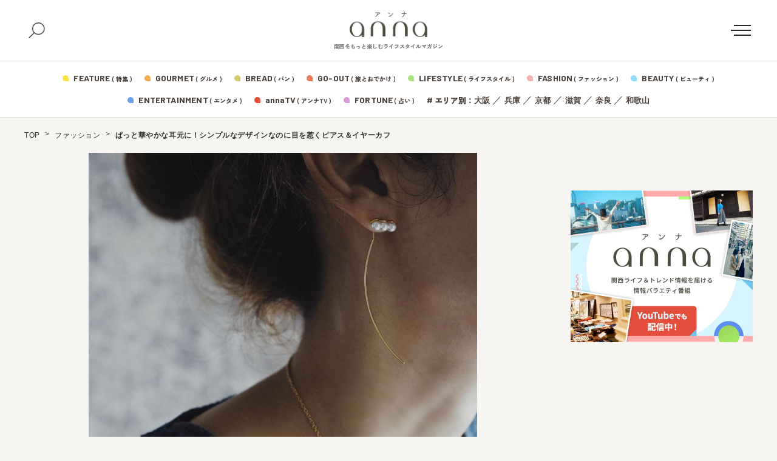

--- FILE ---
content_type: text/html; charset=UTF-8
request_url: https://anna-media.jp/archives/399576
body_size: 21732
content:
<!DOCTYPE html>
<html>
<head>
<meta charset="UTF-8">
<meta name="viewport" content="width=device-width">
<link rel="alternate" type="application/rss+xml" title="anna（アンナ）" href="https://anna-media.jp/feed" />
<link rel="stylesheet" href="https://cdn.jsdelivr.net/npm/yakuhanjp@3.4.1/dist/css/yakuhanjp.min.css">

	<script>
	window.dataLayer = window.dataLayer || [];
	dataLayer.push({
		article_date: "2021-3-3",
		custom_category: "ファッション",
		custom_tag: "2021SS",
		article_autoer: "norico"
	})
</script>
<meta name='robots' content='index, follow, max-image-preview:large, max-snippet:-1, max-video-preview:-1' />

	<!-- This site is optimized with the Yoast SEO plugin v19.4 - https://yoast.com/wordpress/plugins/seo/ -->
	<title>ぱっと華やかな耳元に！シンプルなデザインなのに目を惹くピアス＆イヤーカフ</title>
	<meta name="description" content="大人のアクセサリーは、シンプルとオシャレのバランスが難しいもの。シンプルすぎても華やかすぎても、いまいちしっくりこないですよね。 今回は、noricoさんがディレクターを務める大人気のジュエリーブランド『Newely』の..." />
	<link rel="canonical" href="https://anna-media.jp/archives/399576" />
	<meta property="og:locale" content="ja_JP" />
	<meta property="og:type" content="article" />
	<meta property="og:title" content="ぱっと華やかな耳元に！シンプルなデザインなのに目を惹くピアス＆イヤーカフ" />
	<meta property="og:description" content="大人のアクセサリーは、シンプルとオシャレのバランスが難しいもの。シンプルすぎても華やかすぎても、いまいちしっくりこないですよね。 今回は、noricoさんがディレクターを務める大人気のジュエリーブランド『Newely』の [&hellip;]" />
	<meta property="og:url" content="https://anna-media.jp/archives/399576" />
	<meta property="og:site_name" content="anna（アンナ）" />
	<meta property="article:publisher" content="https://www.facebook.com/anna.media.kansai/" />
	<meta property="article:published_time" content="2021-03-03T12:00:22+00:00" />
	<meta property="article:modified_time" content="2021-03-02T10:38:50+00:00" />
	<meta property="og:image" content="https://anna-media.jp/wp-content/uploads/2021/03/1bcad7e3de89e1f53e21f-e1614649645247.jpg" />
	<meta property="og:image:width" content="640" />
	<meta property="og:image:height" content="640" />
	<meta property="og:image:type" content="image/jpeg" />
	<meta name="author" content="norico" />
	<meta name="twitter:card" content="summary_large_image" />
	<meta name="twitter:creator" content="@annakansai" />
	<meta name="twitter:site" content="@annakansai" />
	<meta name="twitter:label1" content="Written by" />
	<meta name="twitter:data1" content="norico" />
	<meta name="twitter:label2" content="Est. reading time" />
	<meta name="twitter:data2" content="1分" />
	<script type="application/ld+json" class="yoast-schema-graph">{"@context":"https://schema.org","@graph":[{"@type":"WebSite","@id":"https://anna-media.jp/#website","url":"https://anna-media.jp/","name":"anna（アンナ）","description":"関西をもっと楽しむライフスタイルマガジン","potentialAction":[{"@type":"SearchAction","target":{"@type":"EntryPoint","urlTemplate":"https://anna-media.jp/?s={search_term_string}"},"query-input":"required name=search_term_string"}],"inLanguage":"ja"},{"@type":"ImageObject","inLanguage":"ja","@id":"https://anna-media.jp/archives/399576#primaryimage","url":"https://anna-media.jp/wp-content/uploads/2021/03/1bcad7e3de89e1f53e21f-e1614649645247.jpg","contentUrl":"https://anna-media.jp/wp-content/uploads/2021/03/1bcad7e3de89e1f53e21f-e1614649645247.jpg","width":640,"height":640,"caption":"画像：Newely"},{"@type":"WebPage","@id":"https://anna-media.jp/archives/399576","url":"https://anna-media.jp/archives/399576","name":"ぱっと華やかな耳元に！シンプルなデザインなのに目を惹くピアス＆イヤーカフ","isPartOf":{"@id":"https://anna-media.jp/#website"},"primaryImageOfPage":{"@id":"https://anna-media.jp/archives/399576#primaryimage"},"image":{"@id":"https://anna-media.jp/archives/399576#primaryimage"},"thumbnailUrl":"https://anna-media.jp/wp-content/uploads/2021/03/1bcad7e3de89e1f53e21f-e1614649645247.jpg","datePublished":"2021-03-03T12:00:22+00:00","dateModified":"2021-03-02T10:38:50+00:00","author":{"@id":"https://anna-media.jp/#/schema/person/38d0a4f3705dbbfb5dde2a5ba7c43720"},"breadcrumb":{"@id":"https://anna-media.jp/archives/399576#breadcrumb"},"inLanguage":"ja","potentialAction":[{"@type":"ReadAction","target":["https://anna-media.jp/archives/399576"]}]},{"@type":"BreadcrumbList","@id":"https://anna-media.jp/archives/399576#breadcrumb","itemListElement":[{"@type":"ListItem","position":1,"name":"TOP","item":"https://anna-media.jp/"},{"@type":"ListItem","position":2,"name":"ファッション","item":"https://anna-media.jp/archives/category/fashion"},{"@type":"ListItem","position":3,"name":"ぱっと華やかな耳元に！シンプルなデザインなのに目を惹くピアス＆イヤーカフ"}]},{"@type":"Person","@id":"https://anna-media.jp/#/schema/person/38d0a4f3705dbbfb5dde2a5ba7c43720","name":"norico","image":{"@type":"ImageObject","inLanguage":"ja","@id":"https://anna-media.jp/#/schema/person/image/","url":"https://anna-media.jp/wp-content/uploads/2020/01/eb1c3042c47e88a56be3b45c39b630cd-2-96x96.jpg","contentUrl":"https://anna-media.jp/wp-content/uploads/2020/01/eb1c3042c47e88a56be3b45c39b630cd-2-96x96.jpg","caption":"norico"},"description":"アクセサリーショップNewelyのオーナー。\"自分軸ファッション”を提案するスタイリスト養成講座の講師としても活躍中。","sameAs":["https://www.instagram.com/ylewen_/"],"url":"https://anna-media.jp/archives/author/norico"}]}</script>
	<!-- / Yoast SEO plugin. -->


<link rel='dns-prefetch' href='//secure.gravatar.com' />
<link rel='dns-prefetch' href='//fonts.googleapis.com' />
<link rel='dns-prefetch' href='//cdn.jsdelivr.net' />
<link rel='dns-prefetch' href='//s.w.org' />
<link rel='dns-prefetch' href='//v0.wordpress.com' />
<link rel="alternate" type="application/rss+xml" title="anna（アンナ） &raquo; ぱっと華やかな耳元に！シンプルなデザインなのに目を惹くピアス＆イヤーカフ のコメントのフィード" href="https://anna-media.jp/archives/399576/feed" />
<script type="text/javascript">
window._wpemojiSettings = {"baseUrl":"https:\/\/s.w.org\/images\/core\/emoji\/14.0.0\/72x72\/","ext":".png","svgUrl":"https:\/\/s.w.org\/images\/core\/emoji\/14.0.0\/svg\/","svgExt":".svg","source":{"concatemoji":"https:\/\/anna-media.jp\/wp-includes\/js\/wp-emoji-release.min.js?ver=6.0.3"}};
/*! This file is auto-generated */
!function(e,a,t){var n,r,o,i=a.createElement("canvas"),p=i.getContext&&i.getContext("2d");function s(e,t){var a=String.fromCharCode,e=(p.clearRect(0,0,i.width,i.height),p.fillText(a.apply(this,e),0,0),i.toDataURL());return p.clearRect(0,0,i.width,i.height),p.fillText(a.apply(this,t),0,0),e===i.toDataURL()}function c(e){var t=a.createElement("script");t.src=e,t.defer=t.type="text/javascript",a.getElementsByTagName("head")[0].appendChild(t)}for(o=Array("flag","emoji"),t.supports={everything:!0,everythingExceptFlag:!0},r=0;r<o.length;r++)t.supports[o[r]]=function(e){if(!p||!p.fillText)return!1;switch(p.textBaseline="top",p.font="600 32px Arial",e){case"flag":return s([127987,65039,8205,9895,65039],[127987,65039,8203,9895,65039])?!1:!s([55356,56826,55356,56819],[55356,56826,8203,55356,56819])&&!s([55356,57332,56128,56423,56128,56418,56128,56421,56128,56430,56128,56423,56128,56447],[55356,57332,8203,56128,56423,8203,56128,56418,8203,56128,56421,8203,56128,56430,8203,56128,56423,8203,56128,56447]);case"emoji":return!s([129777,127995,8205,129778,127999],[129777,127995,8203,129778,127999])}return!1}(o[r]),t.supports.everything=t.supports.everything&&t.supports[o[r]],"flag"!==o[r]&&(t.supports.everythingExceptFlag=t.supports.everythingExceptFlag&&t.supports[o[r]]);t.supports.everythingExceptFlag=t.supports.everythingExceptFlag&&!t.supports.flag,t.DOMReady=!1,t.readyCallback=function(){t.DOMReady=!0},t.supports.everything||(n=function(){t.readyCallback()},a.addEventListener?(a.addEventListener("DOMContentLoaded",n,!1),e.addEventListener("load",n,!1)):(e.attachEvent("onload",n),a.attachEvent("onreadystatechange",function(){"complete"===a.readyState&&t.readyCallback()})),(e=t.source||{}).concatemoji?c(e.concatemoji):e.wpemoji&&e.twemoji&&(c(e.twemoji),c(e.wpemoji)))}(window,document,window._wpemojiSettings);
</script>
<style type="text/css">
img.wp-smiley,
img.emoji {
	display: inline !important;
	border: none !important;
	box-shadow: none !important;
	height: 1em !important;
	width: 1em !important;
	margin: 0 0.07em !important;
	vertical-align: -0.1em !important;
	background: none !important;
	padding: 0 !important;
}
</style>
	<link rel='stylesheet' id='sby_styles-css'  href='https://anna-media.jp/wp-content/plugins/feeds-for-youtube/css/sb-youtube.min.css?ver=1.4.5' type='text/css' media='all' />
<link rel='stylesheet' id='wp-block-library-css'  href='https://anna-media.jp/wp-includes/css/dist/block-library/style.min.css?ver=6.0.3' type='text/css' media='all' />
<style id='wp-block-library-inline-css' type='text/css'>
.has-text-align-justify{text-align:justify;}
</style>
<link rel='stylesheet' id='mediaelement-css'  href='https://anna-media.jp/wp-includes/js/mediaelement/mediaelementplayer-legacy.min.css?ver=4.2.16' type='text/css' media='all' />
<link rel='stylesheet' id='wp-mediaelement-css'  href='https://anna-media.jp/wp-includes/js/mediaelement/wp-mediaelement.min.css?ver=6.0.3' type='text/css' media='all' />
<style id='global-styles-inline-css' type='text/css'>
body{--wp--preset--color--black: #000000;--wp--preset--color--cyan-bluish-gray: #abb8c3;--wp--preset--color--white: #ffffff;--wp--preset--color--pale-pink: #f78da7;--wp--preset--color--vivid-red: #cf2e2e;--wp--preset--color--luminous-vivid-orange: #ff6900;--wp--preset--color--luminous-vivid-amber: #fcb900;--wp--preset--color--light-green-cyan: #7bdcb5;--wp--preset--color--vivid-green-cyan: #00d084;--wp--preset--color--pale-cyan-blue: #8ed1fc;--wp--preset--color--vivid-cyan-blue: #0693e3;--wp--preset--color--vivid-purple: #9b51e0;--wp--preset--gradient--vivid-cyan-blue-to-vivid-purple: linear-gradient(135deg,rgba(6,147,227,1) 0%,rgb(155,81,224) 100%);--wp--preset--gradient--light-green-cyan-to-vivid-green-cyan: linear-gradient(135deg,rgb(122,220,180) 0%,rgb(0,208,130) 100%);--wp--preset--gradient--luminous-vivid-amber-to-luminous-vivid-orange: linear-gradient(135deg,rgba(252,185,0,1) 0%,rgba(255,105,0,1) 100%);--wp--preset--gradient--luminous-vivid-orange-to-vivid-red: linear-gradient(135deg,rgba(255,105,0,1) 0%,rgb(207,46,46) 100%);--wp--preset--gradient--very-light-gray-to-cyan-bluish-gray: linear-gradient(135deg,rgb(238,238,238) 0%,rgb(169,184,195) 100%);--wp--preset--gradient--cool-to-warm-spectrum: linear-gradient(135deg,rgb(74,234,220) 0%,rgb(151,120,209) 20%,rgb(207,42,186) 40%,rgb(238,44,130) 60%,rgb(251,105,98) 80%,rgb(254,248,76) 100%);--wp--preset--gradient--blush-light-purple: linear-gradient(135deg,rgb(255,206,236) 0%,rgb(152,150,240) 100%);--wp--preset--gradient--blush-bordeaux: linear-gradient(135deg,rgb(254,205,165) 0%,rgb(254,45,45) 50%,rgb(107,0,62) 100%);--wp--preset--gradient--luminous-dusk: linear-gradient(135deg,rgb(255,203,112) 0%,rgb(199,81,192) 50%,rgb(65,88,208) 100%);--wp--preset--gradient--pale-ocean: linear-gradient(135deg,rgb(255,245,203) 0%,rgb(182,227,212) 50%,rgb(51,167,181) 100%);--wp--preset--gradient--electric-grass: linear-gradient(135deg,rgb(202,248,128) 0%,rgb(113,206,126) 100%);--wp--preset--gradient--midnight: linear-gradient(135deg,rgb(2,3,129) 0%,rgb(40,116,252) 100%);--wp--preset--duotone--dark-grayscale: url('#wp-duotone-dark-grayscale');--wp--preset--duotone--grayscale: url('#wp-duotone-grayscale');--wp--preset--duotone--purple-yellow: url('#wp-duotone-purple-yellow');--wp--preset--duotone--blue-red: url('#wp-duotone-blue-red');--wp--preset--duotone--midnight: url('#wp-duotone-midnight');--wp--preset--duotone--magenta-yellow: url('#wp-duotone-magenta-yellow');--wp--preset--duotone--purple-green: url('#wp-duotone-purple-green');--wp--preset--duotone--blue-orange: url('#wp-duotone-blue-orange');--wp--preset--font-size--small: 13px;--wp--preset--font-size--medium: 20px;--wp--preset--font-size--large: 36px;--wp--preset--font-size--x-large: 42px;}.has-black-color{color: var(--wp--preset--color--black) !important;}.has-cyan-bluish-gray-color{color: var(--wp--preset--color--cyan-bluish-gray) !important;}.has-white-color{color: var(--wp--preset--color--white) !important;}.has-pale-pink-color{color: var(--wp--preset--color--pale-pink) !important;}.has-vivid-red-color{color: var(--wp--preset--color--vivid-red) !important;}.has-luminous-vivid-orange-color{color: var(--wp--preset--color--luminous-vivid-orange) !important;}.has-luminous-vivid-amber-color{color: var(--wp--preset--color--luminous-vivid-amber) !important;}.has-light-green-cyan-color{color: var(--wp--preset--color--light-green-cyan) !important;}.has-vivid-green-cyan-color{color: var(--wp--preset--color--vivid-green-cyan) !important;}.has-pale-cyan-blue-color{color: var(--wp--preset--color--pale-cyan-blue) !important;}.has-vivid-cyan-blue-color{color: var(--wp--preset--color--vivid-cyan-blue) !important;}.has-vivid-purple-color{color: var(--wp--preset--color--vivid-purple) !important;}.has-black-background-color{background-color: var(--wp--preset--color--black) !important;}.has-cyan-bluish-gray-background-color{background-color: var(--wp--preset--color--cyan-bluish-gray) !important;}.has-white-background-color{background-color: var(--wp--preset--color--white) !important;}.has-pale-pink-background-color{background-color: var(--wp--preset--color--pale-pink) !important;}.has-vivid-red-background-color{background-color: var(--wp--preset--color--vivid-red) !important;}.has-luminous-vivid-orange-background-color{background-color: var(--wp--preset--color--luminous-vivid-orange) !important;}.has-luminous-vivid-amber-background-color{background-color: var(--wp--preset--color--luminous-vivid-amber) !important;}.has-light-green-cyan-background-color{background-color: var(--wp--preset--color--light-green-cyan) !important;}.has-vivid-green-cyan-background-color{background-color: var(--wp--preset--color--vivid-green-cyan) !important;}.has-pale-cyan-blue-background-color{background-color: var(--wp--preset--color--pale-cyan-blue) !important;}.has-vivid-cyan-blue-background-color{background-color: var(--wp--preset--color--vivid-cyan-blue) !important;}.has-vivid-purple-background-color{background-color: var(--wp--preset--color--vivid-purple) !important;}.has-black-border-color{border-color: var(--wp--preset--color--black) !important;}.has-cyan-bluish-gray-border-color{border-color: var(--wp--preset--color--cyan-bluish-gray) !important;}.has-white-border-color{border-color: var(--wp--preset--color--white) !important;}.has-pale-pink-border-color{border-color: var(--wp--preset--color--pale-pink) !important;}.has-vivid-red-border-color{border-color: var(--wp--preset--color--vivid-red) !important;}.has-luminous-vivid-orange-border-color{border-color: var(--wp--preset--color--luminous-vivid-orange) !important;}.has-luminous-vivid-amber-border-color{border-color: var(--wp--preset--color--luminous-vivid-amber) !important;}.has-light-green-cyan-border-color{border-color: var(--wp--preset--color--light-green-cyan) !important;}.has-vivid-green-cyan-border-color{border-color: var(--wp--preset--color--vivid-green-cyan) !important;}.has-pale-cyan-blue-border-color{border-color: var(--wp--preset--color--pale-cyan-blue) !important;}.has-vivid-cyan-blue-border-color{border-color: var(--wp--preset--color--vivid-cyan-blue) !important;}.has-vivid-purple-border-color{border-color: var(--wp--preset--color--vivid-purple) !important;}.has-vivid-cyan-blue-to-vivid-purple-gradient-background{background: var(--wp--preset--gradient--vivid-cyan-blue-to-vivid-purple) !important;}.has-light-green-cyan-to-vivid-green-cyan-gradient-background{background: var(--wp--preset--gradient--light-green-cyan-to-vivid-green-cyan) !important;}.has-luminous-vivid-amber-to-luminous-vivid-orange-gradient-background{background: var(--wp--preset--gradient--luminous-vivid-amber-to-luminous-vivid-orange) !important;}.has-luminous-vivid-orange-to-vivid-red-gradient-background{background: var(--wp--preset--gradient--luminous-vivid-orange-to-vivid-red) !important;}.has-very-light-gray-to-cyan-bluish-gray-gradient-background{background: var(--wp--preset--gradient--very-light-gray-to-cyan-bluish-gray) !important;}.has-cool-to-warm-spectrum-gradient-background{background: var(--wp--preset--gradient--cool-to-warm-spectrum) !important;}.has-blush-light-purple-gradient-background{background: var(--wp--preset--gradient--blush-light-purple) !important;}.has-blush-bordeaux-gradient-background{background: var(--wp--preset--gradient--blush-bordeaux) !important;}.has-luminous-dusk-gradient-background{background: var(--wp--preset--gradient--luminous-dusk) !important;}.has-pale-ocean-gradient-background{background: var(--wp--preset--gradient--pale-ocean) !important;}.has-electric-grass-gradient-background{background: var(--wp--preset--gradient--electric-grass) !important;}.has-midnight-gradient-background{background: var(--wp--preset--gradient--midnight) !important;}.has-small-font-size{font-size: var(--wp--preset--font-size--small) !important;}.has-medium-font-size{font-size: var(--wp--preset--font-size--medium) !important;}.has-large-font-size{font-size: var(--wp--preset--font-size--large) !important;}.has-x-large-font-size{font-size: var(--wp--preset--font-size--x-large) !important;}
</style>
<link rel='stylesheet' id='toc-screen-css'  href='https://anna-media.jp/wp-content/plugins/table-of-contents-plus/screen.min.css?ver=2106' type='text/css' media='all' />
<link rel='stylesheet' id='colorbox-css'  href='https://anna-media.jp/wp-content/plugins/tg-gallery-sns/css/colorbox.css?ver=0.1.0' type='text/css' media='all' />
<link rel='stylesheet' id='tg-gallery-with-sns-button-style-css'  href='https://anna-media.jp/wp-content/plugins/tg-gallery-sns/css/tg-gallery-with-sns-button.min.css?ver=0.1.0' type='text/css' media='all' />
<link rel='stylesheet' id='wordpress-popular-posts-css-css'  href='https://anna-media.jp/wp-content/plugins/wordpress-popular-posts/assets/css/wpp.css?ver=6.2.1' type='text/css' media='all' />
<link rel='stylesheet' id='google-font-comfortaa-css'  href='https://fonts.googleapis.com/css?family=Comfortaa%3A300%2C400&#038;ver=6.0.3' type='text/css' media='all' />
<link rel='stylesheet' id='google-font-mplus1p-css'  href='https://fonts.googleapis.com/earlyaccess/mplus1p.css?ver=6.0.3' type='text/css' media='all' />
<link rel='stylesheet' id='common-google-font-css'  href='https://fonts.googleapis.com/css2?family=Barlow+Semi+Condensed:wght@400;500;600;700&#038;family=Barlow:wght@400;500;600;700&#038;family=Zen+Kaku+Gothic+New:wght@300;500;750;900&#038;display=swap' type='text/css' media='all' />
<link rel='stylesheet' id='js-driver-yakuhanjp-css'  href='https://cdn.jsdelivr.net/npm/yakuhanjp@3.4.1/dist/css/yakuhanjp-noto.min.css?ver=6.0.3' type='text/css' media='all' />
<link rel='stylesheet' id='style-css'  href='https://anna-media.jp/wp-content/themes/anna/style.css?ver=6.0.3' type='text/css' media='all' />
<link rel='stylesheet' id='jetpack_css-css'  href='https://anna-media.jp/wp-content/plugins/jetpack/css/jetpack.css?ver=11.2' type='text/css' media='all' />
<script type='text/javascript' src='https://anna-media.jp/wp-includes/js/jquery/jquery.min.js?ver=3.6.0' id='jquery-core-js'></script>
<script type='text/javascript' src='https://anna-media.jp/wp-includes/js/jquery/jquery-migrate.min.js?ver=3.3.2' id='jquery-migrate-js'></script>
<script type='application/json' id='wpp-json'>
{"sampling_active":0,"sampling_rate":100,"ajax_url":"https:\/\/anna-media.jp\/wp-json\/wordpress-popular-posts\/v1\/popular-posts","api_url":"https:\/\/anna-media.jp\/wp-json\/wordpress-popular-posts","ID":399576,"token":"2915664d04","lang":0,"debug":0}
</script>
<script type='text/javascript' src='https://anna-media.jp/wp-content/plugins/wordpress-popular-posts/assets/js/wpp.min.js?ver=6.2.1' id='wpp-js-js'></script>
<link rel="https://api.w.org/" href="https://anna-media.jp/wp-json/" /><link rel="alternate" type="application/json" href="https://anna-media.jp/wp-json/wp/v2/posts/399576" /><link rel="EditURI" type="application/rsd+xml" title="RSD" href="https://anna-media.jp/xmlrpc.php?rsd" />
<link rel="wlwmanifest" type="application/wlwmanifest+xml" href="https://anna-media.jp/wp-includes/wlwmanifest.xml" /> 
<meta name="generator" content="WordPress 6.0.3" />
<link rel='shortlink' href='https://wp.me/paqlmF-1FWM' />
<link rel="alternate" type="application/json+oembed" href="https://anna-media.jp/wp-json/oembed/1.0/embed?url=https%3A%2F%2Fanna-media.jp%2Farchives%2F399576" />
<link rel="alternate" type="text/xml+oembed" href="https://anna-media.jp/wp-json/oembed/1.0/embed?url=https%3A%2F%2Fanna-media.jp%2Farchives%2F399576&#038;format=xml" />
<script>readMoreArgs = []</script><script type="text/javascript">
				EXPM_VERSION=3.02;EXPM_AJAX_URL='https://anna-media.jp/wp-admin/admin-ajax.php';
			function yrmAddEvent(element, eventName, fn) {
				if (element.addEventListener)
					element.addEventListener(eventName, fn, false);
				else if (element.attachEvent)
					element.attachEvent('on' + eventName, fn);
			}
			</script><!-- サイト計測用 -->
<!-- Google Tag Manager -->
<script>(function(w,d,s,l,i){w[l]=w[l]||[];w[l].push({'gtm.start':
  new Date().getTime(),event:'gtm.js'});var f=d.getElementsByTagName(s)[0],
  j=d.createElement(s),dl=l!='dataLayer'?'&l='+l:'';j.async=true;j.src=
  'https://www.googletagmanager.com/gtm.js?id='+i+dl;f.parentNode.insertBefore(j,f);
  })(window,document,'script','dataLayer','GTM-NDPS4HG');</script>
  <!-- End Google Tag Manager -->
  
  <!-- AdSense審査 -->
  <script async src="//pagead2.googlesyndication.com/pagead/js/adsbygoogle.js"></script>
  <script>
    (adsbygoogle = window.adsbygoogle || []).push({
      google_ad_client: "ca-pub-5818668696190421",
      enable_page_level_ads: true
    });
  </script>
  <!-- /AdSense審査 -->
  
  <!-- Searchconsole認証 -->
  <meta name="google-site-verification" content="A7Ga2T6U48534SrhlY4BrowFEC-o2TUNwfr_8tcmdRo" />
  <meta name="google-site-verification" content="qbkwi22gDwlK2UftsgNa5TYfvbvYiiFru72o5ObzgW0" />
  <!-- /Searchconsole認証 -->
  <!-- /サイト計測用 -->
  
 <!-- /Teads cookieless -->
<script>
  window.teads_analytics = window.teads_analytics || {};
  window.teads_analytics.analytics_tag_id = "PUB_16966";
  window.teads_analytics.share = window.teads_analytics.share || function() {
    ;(window.teads_analytics.shared_data = window.teads_analytics.shared_data || []).push(arguments)
  };
</script>
<script async src="https://a.teads.tv/analytics/tag.js"></script>
 <!--  END Teads cookieless -->

  <!-- /craft. head -->
<script src="https://gacraft.jp/publish/anna-media.js"></script>
  <!-- /craft. head -->
<style id="style-background-color">
	body {
		background: #f7f5f2;
	}
</style>            <style id="wpp-loading-animation-styles">@-webkit-keyframes bgslide{from{background-position-x:0}to{background-position-x:-200%}}@keyframes bgslide{from{background-position-x:0}to{background-position-x:-200%}}.wpp-widget-placeholder,.wpp-widget-block-placeholder,.wpp-shortcode-placeholder{margin:0 auto;width:60px;height:3px;background:#dd3737;background:linear-gradient(90deg,#dd3737 0%,#571313 10%,#dd3737 100%);background-size:200% auto;border-radius:3px;-webkit-animation:bgslide 1s infinite linear;animation:bgslide 1s infinite linear}</style>
            <style>img#wpstats{display:none}</style>
	<meta name="redi-version" content="1.2.7" /><link rel="icon" href="https://anna-media.jp/wp-content/uploads/2019/03/cropped-anna_logo_Square-32x32.jpg" sizes="32x32" />
<link rel="icon" href="https://anna-media.jp/wp-content/uploads/2019/03/cropped-anna_logo_Square-192x192.jpg" sizes="192x192" />
<link rel="apple-touch-icon" href="https://anna-media.jp/wp-content/uploads/2019/03/cropped-anna_logo_Square-180x180.jpg" />
<meta name="msapplication-TileImage" content="https://anna-media.jp/wp-content/uploads/2019/03/cropped-anna_logo_Square-270x270.jpg" />
<link rel="stylesheet" type="text/css" id="wp-custom-css" href="https://anna-media.jp/?custom-css=929d9aca87" /><script type="text/javascript" id="" src="https://anna-media.jp/wp-content/themes/anna/js/top.js?ver=20260129034606"></script>
	<script type="text/javascript" id="" src="https://anna-media.jp/wp-content/themes/anna/js/single.js?ver=20260129034606"></script>
</head>
<body id="body" class="">
<div class="tgad tgad_general_pc_body"><!-- Google Tag Manager (noscript) -->
<noscript><iframe src="https://www.googletagmanager.com/ns.html?id=GTM-NDPS4HG"
height="0" width="0" style="display:none;visibility:hidden"></iframe></noscript>
<!-- End Google Tag Manager (noscript) -->


<!-- コンテンツマチックheader -->
<script type="text/javascript">

    (function() {

        var pa = document.createElement('script'); pa.type = 'text/javascript'; pa.charset = "utf-8"; pa.async = true;

        pa.src = window.location.protocol + "//api.popin.cc/searchbox/anna-media.js";

        var s = document.getElementsByTagName('script')[0]; s.parentNode.insertBefore(pa, s);

    })(); 

</script>
<!-- END コンテンツマチックheader --></div>
<div id="fb-root"></div>
<script>(function(d, s, id) {
  var js, fjs = d.getElementsByTagName(s)[0];
  if (d.getElementById(id)) return;
  js = d.createElement(s); js.id = id;
  js.src = "//connect.facebook.net/ja_JP/sdk.js#xfbml=1&version=v2.8&appId=456978011175672";
  fjs.parentNode.insertBefore(js, fjs);
}(document, 'script', 'facebook-jssdk'));</script>

<header class="new-header js-header">
	<div class="new-header__fix">
		<div class="new-header__top">
			<div class="new-header__top-container">
				<button class="new-header__search js-search-button">
					<img src="https://anna-media.jp/wp-content/themes/anna/images/icon-search.png" alt="検索">
					<span></span>
				</button>
				<div class="new-header__logo">
					<a href="https://anna-media.jp/">
						<img src="https://anna-media.jp/wp-content/themes/anna/images/logo.png" alt="anna（アンナ）">
					</a>
					<span>関西をもっと楽しむライフスタイルマガジン</span>
				</div>
				<button class="new-header__menu-button js-menu-button">
					<span></span>
				</button>
			</div>
		</div>
		<div class="search-panel js-search-panel">
			<div class="search-panel__container">
				<div class="search-panel__heading">
					<span>#</span><span>キーワードで探す</span>
				</div>
				<form class="search-panel__form" method="get" action="https://anna-media.jp/">
					<input type="text" placeholder="検索ワードを入力してください" name="s" id="s">
					<button type="submit">
						<span>検索する</span>
						<img src="https://anna-media.jp/wp-content/themes/anna/images/icon-search-02.png" alt="">
					</button>
				</form>
				<div class="search-panel__heading">
					<span>#</span><span>HOT ! 編集部おすすめ</span>
				</div>
									<div class="search-panel__recommend">
						<ul class="search-panel__recommend-list">
															<li><span>#</span><a href="https://anna-media.jp/archives/tag/%e6%a2%85%e7%94%b0">梅田</a></li>
															<li><span>#</span><a href="https://anna-media.jp/archives/tag/%e3%81%aa%e3%82%93%e3%81%b0">なんば</a></li>
															<li><span>#</span><a href="https://anna-media.jp/archives/tag/%e3%81%a8%e3%81%8d%e3%82%81%e3%81%8d%e3%82%ab%e3%83%95%e3%82%a7%e5%b7%a1%e3%82%8a">ときめきカフェ巡り</a></li>
															<li><span>#</span><a href="https://anna-media.jp/archives/tag/%e6%8e%a8%e3%81%97%e3%83%9f%e3%82%bb">推しミセ</a></li>
															<li><span>#</span><a href="https://anna-media.jp/archives/tag/%e3%83%91%e3%83%b3">パン</a></li>
															<li><span>#</span><a href="https://anna-media.jp/archives/tag/%e3%82%a4%e3%83%b3%e3%82%bf%e3%83%93%e3%83%a5%e3%83%bc">インタビュー</a></li>
															<li><span>#</span><a href="https://anna-media.jp/archives/tag/%e6%b0%b4%e6%9b%9c15%e6%99%82%e3%81%ae%e3%81%82%e3%81%be%e3%81%84%e3%82%82%e3%82%93">水曜15時のあまいもん</a></li>
															<li><span>#</span><a href="https://anna-media.jp/archives/tag/%e3%81%be%e3%81%a8%e3%82%81">まとめ</a></li>
															<li><span>#</span><a href="https://anna-media.jp/archives/tag/writer">ライター</a></li>
															<li><span>#</span><a href="https://anna-media.jp/archives/tag/%e3%83%9e%e3%83%b3%e3%82%ac"> マンガ</a></li>
															<li><span>#</span><a href="https://anna-media.jp/archives/tag/%e6%9c%9f%e9%96%93%e9%99%90%e5%ae%9a">期間限定</a></li>
															<li><span>#</span><a href="https://anna-media.jp/archives/tag/%e6%89%8b%e5%9c%9f%e7%94%a3">手土産</a></li>
															<li><span>#</span><a href="https://anna-media.jp/archives/tag/%e6%95%99%e3%81%88%e3%81%a6%e8%93%ac%e8%8e%b1%e3%81%95%e3%82%93%ef%bc%81%e3%81%8a%e5%a4%a9%e6%b0%97%e8%80%b3%e3%82%88%e3%82%8a%e6%83%85%e5%a0%b1">教えて蓬莱さん！お天気耳より情報</a></li>
															<li><span>#</span><a href="https://anna-media.jp/archives/tag/%e8%aa%ad%e5%a3%b2%e3%83%86%e3%83%ac%e3%83%93">読売テレビ</a></li>
															<li><span>#</span><a href="https://anna-media.jp/archives/tag/%e3%83%89%e3%83%a9%e3%83%9e">ドラマ</a></li>
															<li><span>#</span><a href="https://anna-media.jp/archives/tag/honwaka">大阪ほんわかテレビ</a></li>
															<li><span>#</span><a href="https://anna-media.jp/archives/tag/%e9%9b%a3%e8%aa%ad%e5%9c%b0%e5%90%8d">難読地名</a></li>
															<li><span>#</span><a href="https://anna-media.jp/archives/tag/%e3%82%a4%e3%83%99%e3%83%b3%e3%83%88">イベント</a></li>
															<li><span>#</span><a href="https://anna-media.jp/archives/tag/%e4%b8%8a%e6%b2%bcx%e3%82%b5%e3%83%b3%e3%83%89%e3%81%ae%e6%9c%80%e5%b9%b8%e9%81%8b%e3%82%b0%e3%83%a9%e3%83%b3%e3%83%97%e3%83%aa2026">上沼×サンドの最幸運グランプリ2026</a></li>
													</ul>
					</div>
							</div>
		</div>
		<div class="new-header__bottom">
			<div class="new-header__bottom-container">
				<div class="new-header__category1">
					<ul class="new-header__category-list">
											<li>
							<svg class="new-header__feature" xmlns="http://www.w3.org/2000/svg" width="10" height="10"><g fill-rule="evenodd"><path d="M5 10h.635c3.156-.006 4.372-.517 4.365-4.274V5a5 5 0 1 0-5 5Z"/><path d="M5.714 5.714H10V9a1 1 0 0 1-1 1H5.714V5.714Z"/></g></svg>
							<a href="/feature">
								<span>FEATURE</span><span>( 特集 )</span>
							</a>
						</li>
						<li>
												<svg class="new-header__gourmet" xmlns="http://www.w3.org/2000/svg" width="10" height="10"><g fill-rule="evenodd"><path d="M5 10h.635c3.156-.006 4.372-.517 4.365-4.274V5a5 5 0 1 0-5 5Z"/><path d="M5.714 5.714H10V9a1 1 0 0 1-1 1H5.714V5.714Z"/></g></svg>
							<a href="/archives/category/gourmet">
								<span>GOURMET</span><span>( グルメ )</span>
							</a>
						</li>
						<li>
							<svg class="new-header__bread" xmlns="http://www.w3.org/2000/svg" width="10" height="10"><g fill-rule="evenodd"><path d="M5 10h.635c3.156-.006 4.372-.517 4.365-4.274V5a5 5 0 1 0-5 5Z"/><path d="M5.714 5.714H10V9a1 1 0 0 1-1 1H5.714V5.714Z"/></g></svg>
							<a href="/archives/category/bread">
								<span>BREAD</span><span>( パン )</span>
							</a>
						</li>
						<li>
							<svg class="new-header__go-out" xmlns="http://www.w3.org/2000/svg" width="10" height="10"><g fill-rule="evenodd"><path d="M5 10h.635c3.156-.006 4.372-.517 4.365-4.274V5a5 5 0 1 0-5 5Z"/><path d="M5.714 5.714H10V9a1 1 0 0 1-1 1H5.714V5.714Z"/></g></svg>
							<a href="/archives/category/go-out">
								<span>GO-OUT</span><span>( 旅とおでかけ )</span>
							</a>
						</li>
						<li>
							<svg class="new-header__lifestyle" xmlns="http://www.w3.org/2000/svg" width="10" height="10"><g fill-rule="evenodd"><path d="M5 10h.635c3.156-.006 4.372-.517 4.365-4.274V5a5 5 0 1 0-5 5Z"/><path d="M5.714 5.714H10V9a1 1 0 0 1-1 1H5.714V5.714Z"/></g></svg>
							<a href="/archives/category/life-style">
								<span>LIFESTYLE</span><span>( ライフスタイル )</span>
							</a>
						</li>
						<li>
							<svg class="new-header__fashion" xmlns="http://www.w3.org/2000/svg" width="10" height="10"><g fill-rule="evenodd"><path d="M5 10h.635c3.156-.006 4.372-.517 4.365-4.274V5a5 5 0 1 0-5 5Z"/><path d="M5.714 5.714H10V9a1 1 0 0 1-1 1H5.714V5.714Z"/></g></svg>
							<a href="/archives/category/fashion">
								<span>FASHION</span><span>( ファッション )</span>
							</a>
						</li>
						<li>
							<svg class="new-header__beauty" xmlns="http://www.w3.org/2000/svg" width="10" height="10"><g fill-rule="evenodd"><path d="M5 10h.635c3.156-.006 4.372-.517 4.365-4.274V5a5 5 0 1 0-5 5Z"/><path d="M5.714 5.714H10V9a1 1 0 0 1-1 1H5.714V5.714Z"/></g></svg>
							<a href="/archives/category/beauty">
								<span>BEAUTY</span><span>( ビューティ )</span>
							</a>
						</li>
					</ul>
				</div>
				<div class="new-header__category2">
					<ul class="new-header__category-list">
						<li>
							<svg class="new-header__entertainment" xmlns="http://www.w3.org/2000/svg" width="10" height="10"><g fill-rule="evenodd"><path d="M5 10h.635c3.156-.006 4.372-.517 4.365-4.274V5a5 5 0 1 0-5 5Z"/><path d="M5.714 5.714H10V9a1 1 0 0 1-1 1H5.714V5.714Z"/></g></svg>
							<a href="/archives/category/entertainment">
								<span>ENTERTAINMENT</span><span>( エンタメ )</span>
							</a>
						</li>
						<li>
							<svg class="new-header__anna_tv" xmlns="http://www.w3.org/2000/svg" width="10" height="10"><g fill-rule="evenodd"><path d="M5 10h.635c3.156-.006 4.372-.517 4.365-4.274V5a5 5 0 1 0-5 5Z"/><path d="M5.714 5.714H10V9a1 1 0 0 1-1 1H5.714V5.714Z"/></g></svg>
							<a href="/archives/tag/anna-tv">
							<span>annaTV</span><span>( アンナTV )</span>
						</li>
						<li>
							<svg class="new-header__fortune" xmlns="http://www.w3.org/2000/svg" width="10" height="10"><g fill-rule="evenodd"><path d="M5 10h.635c3.156-.006 4.372-.517 4.365-4.274V5a5 5 0 1 0-5 5Z"/><path d="M5.714 5.714H10V9a1 1 0 0 1-1 1H5.714V5.714Z"/></g></svg>
							<a href="/archives/category/fortune">
								<span>FORTUNE</span><span>( 占い )</span>
							</a>
						</li>
						<li class="area">
							<span>#</span><span>エリア別：</span>
															<a href="https://anna-media.jp/archives/category/local/osaka">
									大阪								</a>
								&nbsp／&nbsp															<a href="https://anna-media.jp/archives/category/local/hyogo">
									兵庫								</a>
								&nbsp／&nbsp															<a href="https://anna-media.jp/archives/category/local/kyoto">
									京都								</a>
								&nbsp／&nbsp															<a href="https://anna-media.jp/archives/category/local/shiga">
									滋賀								</a>
								&nbsp／&nbsp															<a href="https://anna-media.jp/archives/category/local/nara">
									奈良								</a>
								&nbsp／&nbsp															<a href="https://anna-media.jp/archives/category/local/wakayama">
									和歌山								</a>
																					</li>
					</ul>
				</div>
			</div>
		</div>
	</div>
</header>
<div class="search-panel__bg js-search-bg"></div>

<div class="menu-panel js-menu-panel">
	<div class="menu-panel__container">
		<div class="menu-panel__header-area">
			<button class="menu-panel__menu-button js-menu-button">
				<span></span>
			</button>
		</div>
		<div class="menu-panel__row">
			<div class="menu-panel__col1">
				<div class="menu-panel__logo">
					<span>関西をもっと楽しむ<br>ライフスタイルマガジン</span>
					<a href="https://anna-media.jp/">
						<img src="https://anna-media.jp/wp-content/themes/anna/images/logo-white.png" alt="anna（アンナ）">
					</a>
				</div>
				<dl class="menu-panel__sns-list">
					<dt>FOLLOW US</dt>
					<dd><a href="https://twitter.com/annakansai" target="_blank"><img src="https://anna-media.jp/wp-content/themes/anna/images/footer-x.png" alt="twitter"></a></dd>
					<dd><a href="https://anna-media.jp/archives/158198" target="_blank"><img src="https://anna-media.jp/wp-content/themes/anna/images/icon-line.png" alt=""></a></dd>
					<dd><a href="https://www.facebook.com/anna.media.kansai/" target="_blank"><img src="https://anna-media.jp/wp-content/themes/anna/images/icon-facebook.png" alt="facebook"></a></dd>
					<dd><a href="https://www.instagram.com/anna_kansai_official/" target="_blank"><img src="https://anna-media.jp/wp-content/themes/anna/images/icon-instagram.png" alt="Instagram"></a></dd>
					<dd><a href="https://www.youtube.com/@annakansai" target="_blank"><img src="https://anna-media.jp/wp-content/themes/anna/images/icon-youtube.png" alt="YouTube"></a></dd>
					<dd><a href="https://www.tiktok.com/@anna_kansai_official" target="_blank"><img src="https://anna-media.jp/wp-content/themes/anna/images/icon-tiktok.png" alt="TikTok"></a></dd>
				</dl>
			</div>
			<div class="menu-panel__col2">
				<ul class="menu-panel__parent-list">
									<li class="menu-panel__parent-item">
						<div class="menu-panel__parent-name">
							<svg class="menu-panel__category-icon menu-panel__feature" xmlns="http://www.w3.org/2000/svg" width="10" height="10"><g fill-rule="evenodd"><path d="M5 10h.635c3.156-.006 4.372-.517 4.365-4.274V5a5 5 0 1 0-5 5Z"/><path d="M5.714 5.714H10V9a1 1 0 0 1-1 1H5.714V5.714Z"/></g></svg>
							<button class="menu-panel__parent-button js-parent-cat" type="button">
								<span class="menu-panel__parent-en">FEATURE</span>
								<span class="menu-panel__parent-jp">( 特集 )</span>
								<span class="menu-panel__parent-icon">
									<span></span>
								</span>
							</button>
						</div>
						<div class="menu-panel__child">
							<ul class="menu-panel__child-list">
																<li class="menu-panel__child-item">
										<a href="https://anna-media.jp/feature/%e5%b9%b4%e6%9c%ab%e5%b9%b4%e5%a7%8b%e3%81%ae%e3%82%a8%e3%83%b3%e3%82%bf%e3%83%a1%e7%89%b9%e9%9b%86">
											<span class="menu-panel__child-icon">
												<svg xmlns="http://www.w3.org/2000/svg" width="11.601" height="4.4"><path fill="none" fill-rule="evenodd" stroke="" stroke-linecap="round" stroke-linejoin="round" stroke-width="1.2" d="M.6 3.8H11L9.471 2.108 8.109.6"/></svg>
											</span>
											年末年始のエンタメ特集										</a>
									</li>
																	<li class="menu-panel__child-item">
										<a href="https://anna-media.jp/feature/travel_autumn2511">
											<span class="menu-panel__child-icon">
												<svg xmlns="http://www.w3.org/2000/svg" width="11.601" height="4.4"><path fill="none" fill-rule="evenodd" stroke="" stroke-linecap="round" stroke-linejoin="round" stroke-width="1.2" d="M.6 3.8H11L9.471 2.108 8.109.6"/></svg>
											</span>
											冷え知らずの秋冬ライフ										</a>
									</li>
																	<li class="menu-panel__child-item">
										<a href="https://anna-media.jp/feature/%e7%a7%8b%e3%81%ae%e3%81%94%e3%81%bb%e3%81%86%e3%81%b3%e7%89%b9%e9%9b%86">
											<span class="menu-panel__child-icon">
												<svg xmlns="http://www.w3.org/2000/svg" width="11.601" height="4.4"><path fill="none" fill-rule="evenodd" stroke="" stroke-linecap="round" stroke-linejoin="round" stroke-width="1.2" d="M.6 3.8H11L9.471 2.108 8.109.6"/></svg>
											</span>
											プチ贅沢！自分を甘やかす秋のごほうび特集										</a>
									</li>
																<li class="menu-panel__child-item">
									<a href="/feature">
										<span class="menu-panel__child-icon">
											<svg xmlns="http://www.w3.org/2000/svg" width="11.601" height="4.4"><path fill="none" fill-rule="evenodd" stroke="" stroke-linecap="round" stroke-linejoin="round" stroke-width="1.2" d="M.6 3.8H11L9.471 2.108 8.109.6"/></svg>
										</span>
										すべて
									</a>
								</li>
							</ul>
						</div>
					</li>
										<li class="menu-panel__parent-item">
						<div class="menu-panel__parent-name">
							<svg class="menu-panel__category-icon menu-panel__gourmet" xmlns="http://www.w3.org/2000/svg" width="10" height="10"><g fill-rule="evenodd"><path d="M5 10h.635c3.156-.006 4.372-.517 4.365-4.274V5a5 5 0 1 0-5 5Z"/><path d="M5.714 5.714H10V9a1 1 0 0 1-1 1H5.714V5.714Z"/></g></svg>
							<button class="menu-panel__parent-button js-parent-cat" type="button">
								<span class="menu-panel__parent-en">GOURMET</span>
								<span class="menu-panel__parent-jp">( グルメ )</span>
								<span class="menu-panel__parent-icon">
									<span></span>
								</span>
							</button>
						</div>
						<div class="menu-panel__child">
							<ul class="menu-panel__child-list">
																<li class="menu-panel__child-item">
									<a href="https://anna-media.jp/archives/category/gourmet">
										<span class="menu-panel__child-icon">
											<svg xmlns="http://www.w3.org/2000/svg" width="11.601" height="4.4"><path fill="none" fill-rule="evenodd" stroke="" stroke-linecap="round" stroke-linejoin="round" stroke-width="1.2" d="M.6 3.8H11L9.471 2.108 8.109.6"/></svg>
										</span>
										すべて
									</a>
								</li>
															</ul>
						</div>
					</li>
					<li class="menu-panel__parent-item">
						<div class="menu-panel__parent-name">
							<svg class="menu-panel__category-icon menu-panel__bread" xmlns="http://www.w3.org/2000/svg" width="10" height="10"><g fill-rule="evenodd"><path d="M5 10h.635c3.156-.006 4.372-.517 4.365-4.274V5a5 5 0 1 0-5 5Z"/><path d="M5.714 5.714H10V9a1 1 0 0 1-1 1H5.714V5.714Z"/></g></svg>
							<button class="menu-panel__parent-button js-parent-cat" type="button">
								<span class="menu-panel__parent-en">BREAD</span>
								<span class="menu-panel__parent-jp">( パン )</span>
								<span class="menu-panel__parent-icon">
									<span></span>
								</span>
							</button>
						</div>
						<div class="menu-panel__child">
							<ul class="menu-panel__child-list">
																<li class="menu-panel__child-item">
									<a href="https://anna-media.jp/archives/category/bread">
										<span class="menu-panel__child-icon">
											<svg xmlns="http://www.w3.org/2000/svg" width="11.601" height="4.4"><path fill="none" fill-rule="evenodd" stroke="" stroke-linecap="round" stroke-linejoin="round" stroke-width="1.2" d="M.6 3.8H11L9.471 2.108 8.109.6"/></svg>
										</span>
										すべて
									</a>
								</li>
															</ul>
						</div>
					</li>
					<li class="menu-panel__parent-item">
						<div class="menu-panel__parent-name">
							<svg class="menu-panel__category-icon menu-panel__go-out" xmlns="http://www.w3.org/2000/svg" width="10" height="10"><g fill-rule="evenodd"><path d="M5 10h.635c3.156-.006 4.372-.517 4.365-4.274V5a5 5 0 1 0-5 5Z"/><path d="M5.714 5.714H10V9a1 1 0 0 1-1 1H5.714V5.714Z"/></g></svg>
							<button class="menu-panel__parent-button js-parent-cat" type="button">
								<span class="menu-panel__parent-en">GO-OUT</span>
								<span class="menu-panel__parent-jp">( 旅とおでかけ )</span>
								<span class="menu-panel__parent-icon">
									<span></span>
								</span>
							</button>
						</div>
						<div class="menu-panel__child">
							<ul class="menu-panel__child-list">
																<li class="menu-panel__child-item">
									<a href="https://anna-media.jp/archives/category/go-out">
										<span class="menu-panel__child-icon">
											<svg xmlns="http://www.w3.org/2000/svg" width="11.601" height="4.4"><path fill="none" fill-rule="evenodd" stroke="" stroke-linecap="round" stroke-linejoin="round" stroke-width="1.2" d="M.6 3.8H11L9.471 2.108 8.109.6"/></svg>
										</span>
										すべて
									</a>
								</li>
															</ul>
						</div>
					</li>
					<li class="menu-panel__parent-item">
						<div class="menu-panel__parent-name">
							<svg class="menu-panel__category-icon menu-panel__lifestyle" xmlns="http://www.w3.org/2000/svg" width="10" height="10"><g fill-rule="evenodd"><path d="M5 10h.635c3.156-.006 4.372-.517 4.365-4.274V5a5 5 0 1 0-5 5Z"/><path d="M5.714 5.714H10V9a1 1 0 0 1-1 1H5.714V5.714Z"/></g></svg>
							<button class="menu-panel__parent-button js-parent-cat" type="button">
								<span class="menu-panel__parent-en">LIFESTYLE</span>
								<span class="menu-panel__parent-jp">( ライフスタイル )</span>
								<span class="menu-panel__parent-icon">
									<span></span>
								</span>
							</button>
						</div>
						<div class="menu-panel__child">
							<ul class="menu-panel__child-list">
																<li class="menu-panel__child-item">
									<a href="https://anna-media.jp/archives/category/life-style">
										<span class="menu-panel__child-icon">
											<svg xmlns="http://www.w3.org/2000/svg" width="11.601" height="4.4"><path fill="none" fill-rule="evenodd" stroke="" stroke-linecap="round" stroke-linejoin="round" stroke-width="1.2" d="M.6 3.8H11L9.471 2.108 8.109.6"/></svg>
										</span>
										すべて
									</a>
								</li>
															</ul>
						</div>
					</li>
					<li class="menu-panel__parent-item">
						<div class="menu-panel__parent-name">
							<svg class="menu-panel__category-icon menu-panel__fashion" xmlns="http://www.w3.org/2000/svg" width="10" height="10"><g fill-rule="evenodd"><path d="M5 10h.635c3.156-.006 4.372-.517 4.365-4.274V5a5 5 0 1 0-5 5Z"/><path d="M5.714 5.714H10V9a1 1 0 0 1-1 1H5.714V5.714Z"/></g></svg>
							<button class="menu-panel__parent-button js-parent-cat" type="button">
								<span class="menu-panel__parent-en">FASHION</span>
								<span class="menu-panel__parent-jp">( ファッション )</span>
								<span class="menu-panel__parent-icon">
									<span></span>
								</span>
							</button>
						</div>
						<div class="menu-panel__child">
							<ul class="menu-panel__child-list">
																<li class="menu-panel__child-item">
									<a href="https://anna-media.jp/archives/category/fashion">
										<span class="menu-panel__child-icon">
											<svg xmlns="http://www.w3.org/2000/svg" width="11.601" height="4.4"><path fill="none" fill-rule="evenodd" stroke="" stroke-linecap="round" stroke-linejoin="round" stroke-width="1.2" d="M.6 3.8H11L9.471 2.108 8.109.6"/></svg>
										</span>
										すべて
									</a>
								</li>
															</ul>
						</div>
					</li>
					<li class="menu-panel__parent-item">
						<div class="menu-panel__parent-name">
							<svg class="menu-panel__category-icon menu-panel__beauty" xmlns="http://www.w3.org/2000/svg" width="10" height="10"><g fill-rule="evenodd"><path d="M5 10h.635c3.156-.006 4.372-.517 4.365-4.274V5a5 5 0 1 0-5 5Z"/><path d="M5.714 5.714H10V9a1 1 0 0 1-1 1H5.714V5.714Z"/></g></svg>
							<button class="menu-panel__parent-button js-parent-cat" type="button">
								<span class="menu-panel__parent-en">BEAUTY</span>
								<span class="menu-panel__parent-jp">( ビューティ )</span>
								<span class="menu-panel__parent-icon">
									<span></span>
								</span>
							</button>
						</div>
						<div class="menu-panel__child">
							<ul class="menu-panel__child-list">
																<li class="menu-panel__child-item">
									<a href="https://anna-media.jp/archives/category/beauty">
										<span class="menu-panel__child-icon">
											<svg xmlns="http://www.w3.org/2000/svg" width="11.601" height="4.4"><path fill="none" fill-rule="evenodd" stroke="" stroke-linecap="round" stroke-linejoin="round" stroke-width="1.2" d="M.6 3.8H11L9.471 2.108 8.109.6"/></svg>
										</span>
										すべて
									</a>
								</li>
															</ul>
						</div>
					</li>
					<li class="menu-panel__parent-item">
						<div class="menu-panel__parent-name">
							<svg class="menu-panel__category-icon menu-panel__entertainment" xmlns="http://www.w3.org/2000/svg" width="10" height="10"><g fill-rule="evenodd"><path d="M5 10h.635c3.156-.006 4.372-.517 4.365-4.274V5a5 5 0 1 0-5 5Z"/><path d="M5.714 5.714H10V9a1 1 0 0 1-1 1H5.714V5.714Z"/></g></svg>
							<button class="menu-panel__parent-button js-parent-cat" type="button">
								<span class="menu-panel__parent-en">ENTERTAINMENT</span>
								<span class="menu-panel__parent-jp">( エンタメ )</span>
								<span class="menu-panel__parent-icon">
									<span></span>
								</span>
							</button>
						</div>
						<div class="menu-panel__child">
							<ul class="menu-panel__child-list">
																<li class="menu-panel__child-item">
									<a href="https://anna-media.jp/archives/category/entertainment">
										<span class="menu-panel__child-icon">
											<svg xmlns="http://www.w3.org/2000/svg" width="11.601" height="4.4"><path fill="none" fill-rule="evenodd" stroke="" stroke-linecap="round" stroke-linejoin="round" stroke-width="1.2" d="M.6 3.8H11L9.471 2.108 8.109.6"/></svg>
										</span>
										すべて
									</a>
								</li>
															</ul>
						</div>
					</li>
					<li class="menu-panel__parent-item">
						<div class="menu-panel__parent-name">
							<svg class="menu-panel__category-icon menu-panel__anna_tv" xmlns="http://www.w3.org/2000/svg" width="10" height="10"><g fill-rule="evenodd"><path d="M5 10h.635c3.156-.006 4.372-.517 4.365-4.274V5a5 5 0 1 0-5 5Z"/><path d="M5.714 5.714H10V9a1 1 0 0 1-1 1H5.714V5.714Z"/></g></svg>
							<button class="menu-panel__parent-button js-parent-cat" type="button">
								<span class="menu-panel__parent-en">annaTV</span>
								<span class="menu-panel__parent-jp">( アンナTV )</span>
								<span class="menu-panel__parent-icon">
									<span></span>
								</span>
							</button>
						</div>
						<div class="menu-panel__child">
							<ul class="menu-panel__child-list">
								<li class="menu-panel__child-item">
									<a href="/archives/tag/anna-tv">
										<span class="menu-panel__child-icon">
											<svg xmlns="http://www.w3.org/2000/svg" width="11.601" height="4.4"><path fill="none" fill-rule="evenodd" stroke="" stroke-linecap="round" stroke-linejoin="round" stroke-width="1.2" d="M.6 3.8H11L9.471 2.108 8.109.6"/></svg>
										</span>
										すべて
									</a>
								</li>
							</ul>
						</div>
					</li>
					<li class="menu-panel__parent-item">
						<div class="menu-panel__parent-name">
							<svg class="menu-panel__category-icon menu-panel__fortune" xmlns="http://www.w3.org/2000/svg" width="10" height="10"><g fill-rule="evenodd"><path d="M5 10h.635c3.156-.006 4.372-.517 4.365-4.274V5a5 5 0 1 0-5 5Z"/><path d="M5.714 5.714H10V9a1 1 0 0 1-1 1H5.714V5.714Z"/></g></svg>
							<button class="menu-panel__parent-button js-parent-cat" type="button">
								<span class="menu-panel__parent-en">FORTUNE</span>
								<span class="menu-panel__parent-jp">( 占い )</span>
								<span class="menu-panel__parent-icon">
									<span></span>
								</span>
							</button>
						</div>
						<div class="menu-panel__child">
							<ul class="menu-panel__child-list">
																<li class="menu-panel__child-item">
									<a href="https://anna-media.jp/archives/category/fortune">
										<span class="menu-panel__child-icon">
											<svg xmlns="http://www.w3.org/2000/svg" width="11.601" height="4.4"><path fill="none" fill-rule="evenodd" stroke="" stroke-linecap="round" stroke-linejoin="round" stroke-width="1.2" d="M.6 3.8H11L9.471 2.108 8.109.6"/></svg>
										</span>
										すべて
									</a>
								</li>
															</ul>
						</div>
					</li>
				</ul>

				<div class="menu-panel__heading">
					<span>#</span><span>HOT ! 編集部おすすめ</span>
				</div>
									<div class="menu-panel__recommend">
						<ul class="menu-panel__recommend-list">
															<li><span>#</span><a href="https://anna-media.jp/archives/tag/%e6%a2%85%e7%94%b0">梅田</a></li>
															<li><span>#</span><a href="https://anna-media.jp/archives/tag/%e3%81%aa%e3%82%93%e3%81%b0">なんば</a></li>
															<li><span>#</span><a href="https://anna-media.jp/archives/tag/%e3%81%a8%e3%81%8d%e3%82%81%e3%81%8d%e3%82%ab%e3%83%95%e3%82%a7%e5%b7%a1%e3%82%8a">ときめきカフェ巡り</a></li>
															<li><span>#</span><a href="https://anna-media.jp/archives/tag/%e6%8e%a8%e3%81%97%e3%83%9f%e3%82%bb">推しミセ</a></li>
															<li><span>#</span><a href="https://anna-media.jp/archives/tag/%e3%83%91%e3%83%b3">パン</a></li>
															<li><span>#</span><a href="https://anna-media.jp/archives/tag/%e3%82%a4%e3%83%b3%e3%82%bf%e3%83%93%e3%83%a5%e3%83%bc">インタビュー</a></li>
															<li><span>#</span><a href="https://anna-media.jp/archives/tag/%e6%b0%b4%e6%9b%9c15%e6%99%82%e3%81%ae%e3%81%82%e3%81%be%e3%81%84%e3%82%82%e3%82%93">水曜15時のあまいもん</a></li>
															<li><span>#</span><a href="https://anna-media.jp/archives/tag/%e3%81%be%e3%81%a8%e3%82%81">まとめ</a></li>
															<li><span>#</span><a href="https://anna-media.jp/archives/tag/writer">ライター</a></li>
															<li><span>#</span><a href="https://anna-media.jp/archives/tag/%e3%83%9e%e3%83%b3%e3%82%ac"> マンガ</a></li>
															<li><span>#</span><a href="https://anna-media.jp/archives/tag/%e6%9c%9f%e9%96%93%e9%99%90%e5%ae%9a">期間限定</a></li>
															<li><span>#</span><a href="https://anna-media.jp/archives/tag/%e6%89%8b%e5%9c%9f%e7%94%a3">手土産</a></li>
															<li><span>#</span><a href="https://anna-media.jp/archives/tag/%e6%95%99%e3%81%88%e3%81%a6%e8%93%ac%e8%8e%b1%e3%81%95%e3%82%93%ef%bc%81%e3%81%8a%e5%a4%a9%e6%b0%97%e8%80%b3%e3%82%88%e3%82%8a%e6%83%85%e5%a0%b1">教えて蓬莱さん！お天気耳より情報</a></li>
															<li><span>#</span><a href="https://anna-media.jp/archives/tag/%e8%aa%ad%e5%a3%b2%e3%83%86%e3%83%ac%e3%83%93">読売テレビ</a></li>
															<li><span>#</span><a href="https://anna-media.jp/archives/tag/%e3%83%89%e3%83%a9%e3%83%9e">ドラマ</a></li>
															<li><span>#</span><a href="https://anna-media.jp/archives/tag/honwaka">大阪ほんわかテレビ</a></li>
															<li><span>#</span><a href="https://anna-media.jp/archives/tag/%e9%9b%a3%e8%aa%ad%e5%9c%b0%e5%90%8d">難読地名</a></li>
															<li><span>#</span><a href="https://anna-media.jp/archives/tag/%e3%82%a4%e3%83%99%e3%83%b3%e3%83%88">イベント</a></li>
															<li><span>#</span><a href="https://anna-media.jp/archives/tag/%e4%b8%8a%e6%b2%bcx%e3%82%b5%e3%83%b3%e3%83%89%e3%81%ae%e6%9c%80%e5%b9%b8%e9%81%8b%e3%82%b0%e3%83%a9%e3%83%b3%e3%83%97%e3%83%aa2026">上沼×サンドの最幸運グランプリ2026</a></li>
													</ul>
					</div>
					
				<div class="menu-panel__heading">
					<span>#</span><span>お店を探す</span>
				</div>
				<ul class="menu-panel__item-list">
												<li><a href="https://anna-media.jp/archives/category/local/osaka">大阪</a></li>
																		<li><a href="https://anna-media.jp/archives/category/local/hyogo">兵庫</a></li>
																		<li><a href="https://anna-media.jp/archives/category/local/kyoto">京都</a></li>
																		<li><a href="https://anna-media.jp/archives/category/local/shiga">滋賀</a></li>
																		<li><a href="https://anna-media.jp/archives/category/local/nara">奈良</a></li>
																		<li><a href="https://anna-media.jp/archives/category/local/wakayama">和歌山</a></li>
																																	<li><a href="https://anna-media.jp/shop_category/gourmet">グルメ</a></li>
																		<li><a href="https://anna-media.jp/shop_category/go-out">おでかけ</a></li>
															</ul>
	
				<div class="menu-panel__heading">
					<span>#</span><span>エリア別</span>
				</div>
				<ul class="menu-panel__item-list">
												<li><a href="https://anna-media.jp/archives/category/local/osaka">大阪</a></li>
											<li><a href="https://anna-media.jp/archives/category/local/hyogo">兵庫</a></li>
											<li><a href="https://anna-media.jp/archives/category/local/kyoto">京都</a></li>
											<li><a href="https://anna-media.jp/archives/category/local/shiga">滋賀</a></li>
											<li><a href="https://anna-media.jp/archives/category/local/nara">奈良</a></li>
											<li><a href="https://anna-media.jp/archives/category/local/wakayama">和歌山</a></li>
									</ul>
				<div class="menu-panel__heading">
					<span>#</span><span>キーワードで探す</span>
				</div>
				<form class="menu-panel__search" method="get" action="https://anna-media.jp/">
					<input type="text" placeholder="検索ワードを入力してください" name="s" id="s">
					<button type="submit">
						<span>検索する</span>
						<img src="https://anna-media.jp/wp-content/themes/anna/images/icon-search-02.png" alt="">
					</button>
				</form>
			</div>
		</div>
	</div>
</div>
<div class="topicpath"><span><span><a href="https://anna-media.jp/">TOP</a>  <span><a href="https://anna-media.jp/archives/category/fashion">ファッション</a>  <span class="breadcrumb_last" aria-current="page">ぱっと華やかな耳元に！シンプルなデザインなのに目を惹くピアス＆イヤーカフ</span></span></span></span></div>
<div class="content">
	<div class="content-inner">
		<div class="main">
									<!-- for posts created before template renewal in 2023 -->

<header class="single-header">
	<div class="single-header-eyecatch"><img width="640" height="640" src="https://anna-media.jp/wp-content/uploads/2021/03/1bcad7e3de89e1f53e21f-e1614649645247.jpg" class="attachment-full size-full wp-post-image" alt="" /></div>

	<div class="single-terms-box">
		<div class="single-terms">
			<div class="category">				<ul>
															<li><a href="https://anna-media.jp/archives/category/fashion">ファッション</a></li>
														</ul>
							</div>
			<div class="tags">
												<a href="https://anna-media.jp/archives/tag/2021ss">2021SS</a>
								<a href="https://anna-media.jp/archives/tag/newely">Newely</a>
								<a href="https://anna-media.jp/archives/tag/norico">norico</a>
								<a href="https://anna-media.jp/archives/tag/%e3%82%a2%e3%82%af%e3%82%bb%e3%82%b5%e3%83%aa%e3%83%bc">アクセサリー</a>
								<a href="https://anna-media.jp/archives/tag/ambassadors">アンバサダー</a>
								<a href="https://anna-media.jp/archives/tag/%e3%82%a4%e3%83%a4%e3%83%bc%e3%82%ab%e3%83%95">イヤーカフ</a>
								<a href="https://anna-media.jp/archives/tag/%e3%83%94%e3%82%a2%e3%82%b9">ピアス</a>
											</div>
		</div>
			</div>


	<h1 class="single-title">ぱっと華やかな耳元に！シンプルなデザインなのに目を惹くピアス＆イヤーカフ</h1>

	<div class="single-meta">
		<div class="date">2021.03.03</div>
		<div class="author">
			<a href="">
								<span class="author-name"></span>
			</a>
		</div>
	</div>
</header>

<div class="single">
	
	<p>大人のアクセサリーは、シンプルとオシャレのバランスが難しいもの。シンプルすぎても華やかすぎても、いまいちしっくりこないですよね。</p>
<p>今回は、annaアンバサダーのnoricoさんがディレクターを務める大人気のジュエリーブランド『Newely』のアイテムから、一つで耳元を華やかにしてくれる大人のピアス＆イヤーカフをご紹介。どんなコーデにも合わせやすいアイテムは要チェックです。<br />
</p>
<div class="shop-anchor"><a href="https://anna-media.jp/archives/234966" target="_blank" rel="noopener noreferrer">イヤーカフの正しい付け方とは？</a></div>
<p></p>
<h2>■1：どんなピアスとも相性◎「cafuc」</h2>
<p><div id="attachment_399579" style="width: 650px" class="wp-caption aligncenter"><img aria-describedby="caption-attachment-399579" loading="lazy" class="size-full wp-image-399579" src="https://anna-media.jp/wp-content/uploads/2021/03/1aae5efe38d689b83f5a8-e1614649637177.jpg" alt="" width="640" height="640" /><p id="caption-attachment-399579" class="wp-caption-text">画像：Newely</p></div></p>
<p>ふたつの円が重なった、立体感のあるデザインのイヤーカフ『cafuc』（4,800円・税込）。一つだけでも存在感を放つアイテムです。</p>
<p><div id="attachment_399583" style="width: 650px" class="wp-caption aligncenter"><img aria-describedby="caption-attachment-399583" loading="lazy" class="size-full wp-image-399583" src="https://anna-media.jp/wp-content/uploads/2021/03/1548bb72632cbb99cdd10-e1614649666905.jpg" alt="" width="640" height="640" /><p id="caption-attachment-399583" class="wp-caption-text">画像：Newely</p></div></p>
<p>少し大きめのピアスを重ねづけすれば、シンプルなコーデにグッと映えそう。小柄なピアスと合わせてアクセントをつけるのもオススメ。</p>
<h2>■2：洗練された耳元に「three dot」</h2>
<p><div id="attachment_399585" style="width: 650px" class="wp-caption aligncenter"><img aria-describedby="caption-attachment-399585" loading="lazy" class="size-full wp-image-399585" src="https://anna-media.jp/wp-content/uploads/2021/03/1344384167b3410bfe6e-e1614649680255.jpeg" alt="" width="640" height="640" /><p id="caption-attachment-399585" class="wp-caption-text">画像：Newely</p></div></p>
<p>スズランのようなピアス『three dot』（6,600円・税込）。小さなパールが並び、フォーマルにもカジュアルにも合わせられるデザインです。</p>
<p><div id="attachment_399580" style="width: 650px" class="wp-caption aligncenter"><img aria-describedby="caption-attachment-399580" loading="lazy" class="size-full wp-image-399580" src="https://anna-media.jp/wp-content/uploads/2021/03/1bcad7e3de89e1f53e21f-e1614649645247.jpg" alt="" width="640" height="640" /><p id="caption-attachment-399580" class="wp-caption-text">画像：Newely</p></div></p>
<p>髪をアップにすれば一際耳元が華やかに。耳元や首元をすっきりまとめたい方は、これひとつ持っておくと◎。</p>
<h2>■3：18kが輝く大人のピアス「jewears」</h2>
<p><div id="attachment_399582" style="width: 650px" class="wp-caption aligncenter"><img aria-describedby="caption-attachment-399582" loading="lazy" class="size-full wp-image-399582" src="https://anna-media.jp/wp-content/uploads/2021/03/116f95a1ec55c3bf272f7-e1614649660375.jpg" alt="" width="640" height="640" /><p id="caption-attachment-399582" class="wp-caption-text">画像：Newely</p></div></p>
<p>18kのピアス『jewears』（20,100円・税込）は、自分へのご褒美として持っておきたいアイテムのひとつ。優しい色合いが大人の女性らしさを際立ててくれます。</p>
<p><div id="attachment_399578" style="width: 650px" class="wp-caption aligncenter"><img aria-describedby="caption-attachment-399578" loading="lazy" class="size-full wp-image-399578" src="https://anna-media.jp/wp-content/uploads/2021/03/1a1208ef200e69df5c21d-e1614649628335.jpg" alt="" width="640" height="640" /><p id="caption-attachment-399578" class="wp-caption-text">画像：Newely</p></div></p>
<p>重ねづけはせず、これ一つでシンプルにまとめるのがオススメ。さりげないオシャレで耳元に視線を集めてくれますよ。<br />
</p>
<h2>■待望のPOPUP開催決定！</h2>
<div id="attachment_399275" style="width: 507px" class="wp-caption aligncenter"><img aria-describedby="caption-attachment-399275" loading="lazy" class="size-full wp-image-399275" src="https://anna-media.jp/wp-content/uploads/2021/03/popup.jpg" alt="" width="497" height="518" srcset="https://anna-media.jp/wp-content/uploads/2021/03/popup.jpg 497w, https://anna-media.jp/wp-content/uploads/2021/03/popup-288x300.jpg 288w" sizes="(max-width: 497px) 100vw, 497px" /><p id="caption-attachment-399275" class="wp-caption-text">画像：Instagram（@ohgaofficial）</p></div>
<p>そして嬉しいお知らせが！　『Newely』と、annaアンバサダー・YURIさんがプロデューサーを務める『OHGA』のPOPUPが開催決定！</p>
<p>普段は手に取ってみることができないアイテムを実際にみて購入ができます。こちらもぜひチェックしてみて！</p>
<p>＜詳細情報＞<br />
<strong>OHGA×Newely POPUP</strong><br />
開催場所：大阪府大阪市北区角田町8-7 阪急うめだ本店<br />
開催日時：2021年3月3日（水）～3月9日（火）<br />
※ 予約なしで入場できますが、混雑が予想されます。入場を制限する場合があります。<br />
※ 期間中、混雑状況に応じて、整理券配布等による入場を制限する場合があります。<br />
※ ノベルティのTシャツは数に限りがあります。</p>
<p><a href="https://anna-media.jp/archives/234966" target="_blank" rel="noopener noreferrer">【関連記事】イヤーカフの正しい付け方知ってる？おしゃれさんのトレンド・イヤーカフのポイント</a></p>
<p>『Newely』のInstagram（<a href="https://www.instagram.com/newely__/" target="_blank" rel="noopener noreferrer">@newely__</a>）には、人とは被らない素敵なデザインのアクセサリーがたくさん紹介されています。気になる方はぜひチェックしてみてくださいね。（文／anna編集部）</p>
<p>【画像・参考】<br />
※ Newely</p>
<p><br />
<a href="/archives/tag/strawberry2024?utm_source=anna&#038;utm_medium=banner2&#038;utm_campaign=TU2401strawberry2024" target="_blank" rel="noopener"><br />
  <img class="aligncenter size-large wp-image-690729" src="/wp-content/themes/anna/images/strawberry-big-banner-pr.png" alt="" width="640" height="213"><br />
</a><br />

</p>
<p></p>
<p></p>
<blockquote><p><strong>必見！annaとっておき情報をご紹介♡【AD】</strong></p>
<p><a href="https://anna-media.jp/archives/1131033?utm_source=anna&#038;utm_medium=inarticle&#038;utm_campaign=TU2601azusacoffee">■珈琲チケットがもらえてアフタヌーンティーが当たる！？ 人気カフェで「信州ジビエ」を味わうカレーフェアを開催！</a></p>
<p><a href="https://anna-media.jp/archives/1125371?utm_source=anna&#038;utm_medium=inarticle&#038;utm_campaign=TU2601kodomotto_kobe">■【神戸市】おでかけにも子育てにもいいってほんま！？ 子育てしやすい街ランキング3年連続関西1位！ その理由と魅力って？</a></p>
<p><a href="https://anna-media.jp/archives/1123641?utm_source=anna&#038;utm_medium=inarticle&#038;utm_campaign=TU2601hokkaido_fuyuyasai">■冬こそ北海道産の旬野菜がおいしい♡ “新顔冬野菜”を食卓に取り入れて寒い冬を乗り切ろう！</a></p>
<p><a href="https://anna-media.jp/archives/1081803?utm_source=anna&#038;utm_medium=inarticle&#038;utm_campaign=TU2512JAL_miyazaki01">■25歳以下は当日予約で片道5,830円〜！心を揺さぶる宮崎の絶景をめぐる旅♡推し活の遠征にも</a></p>
<p><a href="https://anna-media.jp/archives/1088832?utm_source=anna&#038;utm_medium=inarticle&#038;utm_campaign=TU2511JAL_miyazaki02">■関西からJALでひとっ飛び♡パワースポットに絶景、カフェ、温泉と、魅力がいっぱいの宮崎トリップ</a></p>
<p><a href="https://anna-media.jp/archives/1101146?utm_source=anna&amp;utm_medium=inarticle&amp;utm_campaign=TU2511JTB_toyama_kanazawa">■伝統文化やアートに触れ、美食を味わう、五感をくすぐる富山&amp;金沢旅。JTBならオトクが満載</a></p>
<p><a href="https://anna-media.jp/archives/1101145?utm_source=anna&amp;utm_medium=inarticle&amp;utm_campaign=TU2511JTB_kinosaki_kani">■冬のごちそう、城崎のかにを心ゆくまで♡いつもがんばっている自分に贈るごほうび旅</a></p>
<p><a href="https://anna-media.jp/archives/1091422?utm_source=anna&amp;utm_medium=inarticle&amp;utm_campaign=TU2510JTB_yamaguchi">■今年の冬は山口へ！本場のふぐと絶景に癒やされる、心がととのうごほうびトリップ</a></p>
<p></blockquote>
</p>
	
<!-- wp_link_pages begin -->
<!-- wp_link_pages end -->

</div>


<div class="post-author">
	<div class="content-heading post-author-title">
		<div class="content-heading-inner">
			<span class="en">PROFILE</span>
			<span class="ja">プロフィール</span>
		</div>
	</div>
	<div class="post-author-body">
		<div class="post-author-image"><img alt='' src='https://anna-media.jp/wp-content/uploads/2020/01/eb1c3042c47e88a56be3b45c39b630cd-2-96x96.jpg' srcset='https://anna-media.jp/wp-content/uploads/2020/01/eb1c3042c47e88a56be3b45c39b630cd-2-192x192.jpg 2x' class='avatar avatar-96 photo' height='96' width='96' loading='lazy'/></div>
		<div class="post-author-profile">
			<div class="post-author-name">norico</div>
			<div class="post-author-text">アクセサリーショップNewelyのオーナー。"自分軸ファッション”を提案するスタイリスト養成講座の講師としても活躍中。</div>
		</div>
	</div>
		<div class="post-author-more"><a href="https://anna-media.jp/archives/author/norico">もっと見る</a></div>
	</div>


<!--
<div class="post-recommender-form">
<div class="post-recommender-login">
	<a href="https://anna-media.jp/wp-login.php?redirect_to=https%3A%2F%2Fanna-media.jp%2Farchives%2F399576">ログインしてコメントする</a>
</div>
</div>
-->
<!--  ユーザーローカルタグウィジェット -->
<footer class="single-footer">

<div class="widget-above-sns"><div id="tg-pc-ad-10" class="sidebar-block widget-mad"><div class="tgad tgad_pc_widget_11"><center>
    <!-- DFP anna_display_House_7th_all_image -->
    <div id='div-gpt-ad-display_House_7th'>
      <script>
        googletag.cmd.push(function() { googletag.display('div-gpt-ad-display_House_7th'); });
      </script>
    </div>
    <!-- /DFP anna_display_House_7th_all_image -->
</center></div>
</div><div id="tg-pc-ad-11" class="sidebar-block widget-mad"><div class="tgad tgad_pc_widget_12"><center>
    <!-- DFP anna_display_House_8th_all_image -->
    <div id='div-gpt-ad-display_House_8th'>
      <script>
        googletag.cmd.push(function() { googletag.display('div-gpt-ad-display_House_8th'); });
      </script>
    </div>
    <!-- /DFP anna_display_House_8th_all_image -->
</center></div>
</div><div id="tg-pc-ad-12" class="sidebar-block widget-mad"><div class="tgad tgad_pc_widget_13"><center>
    <!-- DFP anna_display_House_9th_all_image -->
    <div id='div-gpt-ad-display_House_9th'>
      <script>
        googletag.cmd.push(function() { googletag.display('div-gpt-ad-display_House_9th'); });
      </script>
    </div>
    <!-- /DFP anna_display_House_9th_all_image -->
</center></div>
</div></div>	
	
	<div class="content-footer-social">
				<ul>
			<li class="twitter"><a href="https://twitter.com/share?url=https%3A%2F%2Fanna-media.jp%2Farchives%2F399576&text=%E3%81%B1%E3%81%A3%E3%81%A8%E8%8F%AF%E3%82%84%E3%81%8B%E3%81%AA%E8%80%B3%E5%85%83%E3%81%AB%EF%BC%81%E3%82%B7%E3%83%B3%E3%83%97%E3%83%AB%E3%81%AA%E3%83%87%E3%82%B6%E3%82%A4%E3%83%B3%E3%81%AA%E3%81%AE%E3%81%AB%E7%9B%AE%E3%82%92%E6%83%B9%E3%81%8F%E3%83%94%E3%82%A2%E3%82%B9%EF%BC%86%E3%82%A4%E3%83%A4%E3%83%BC%E3%82%AB%E3%83%95" target="_blank"><span>Twitter</span></a></li>
			<li class="facebook"><a href="https://www.facebook.com/share.php?u=https%3A%2F%2Fanna-media.jp%2Farchives%2F399576" onclick="window.open(this.href, 'FBwindow', 'width=650, height=450, menubar=no, toolbar=no, scrollbars=yes'); return false;"><span>Facebook</span></a></li>
			<li class="line"><a href="http://line.me/R/msg/text/?ぱっと華やかな耳元に！シンプルなデザインなのに目を惹くピアス＆イヤーカフ%0D%0Ahttps://anna-media.jp/archives/399576"><span>LINEで送る</span></a></li>
		</ul>
	</div>
</footer>

		<div class="related">
	<div class="content-heading">
		<div class="content-heading-inner">
			<span class="en">Related Articles</span>
			<span class="ja">関連する記事</span>
		</div>
	</div>

	<div class="column4-list">
		<ul>
									<li>
				<div class="image">
										<a href="https://anna-media.jp/archives/399047"><img width="268" height="170" src="https://anna-media.jp/wp-content/uploads/2021/03/dfgsh-268x170.jpg" class="attachment-trend-thumbnail size-trend-thumbnail wp-post-image" alt="" loading="lazy" /></a>
									</div>
				<div class="text">
					<div class="title"><a href="https://anna-media.jp/archives/399047" class="trunk8" data-line="2">今買って、夏まで着られる♡ 1着で2着分楽しめる「リバーシブルティアードワンピース」</a></div>
				</div>
			</li>
									<li>
				<div class="image">
										<a href="https://anna-media.jp/archives/569197"><img width="268" height="170" src="https://anna-media.jp/wp-content/uploads/2022/04/347c04b0afb94399a3ab9fd895595317-e1649913222795-268x170.jpg" class="attachment-trend-thumbnail size-trend-thumbnail wp-post-image" alt="" loading="lazy" /></a>
									</div>
				<div class="text">
					<div class="title"><a href="https://anna-media.jp/archives/569197" class="trunk8" data-line="2">春のトレンドカラーは？スタイリストが教える「大人女子の春ファッション」5選</a></div>
				</div>
			</li>
									<li>
				<div class="image">
										<a href="https://anna-media.jp/archives/409851"><img width="268" height="170" src="https://anna-media.jp/wp-content/uploads/2021/03/1-24-e1617103533559-268x170.jpg" class="attachment-trend-thumbnail size-trend-thumbnail wp-post-image" alt="" loading="lazy" /></a>
									</div>
				<div class="text">
					<div class="title"><a href="https://anna-media.jp/archives/409851" class="trunk8" data-line="2">着回し無限大…！1着はゲットしておきたい「優秀春アイテム」5選</a></div>
				</div>
			</li>
									<li>
				<div class="image">
										<a href="https://anna-media.jp/archives/409142"><img width="268" height="170" src="https://anna-media.jp/wp-content/uploads/2021/04/1-1-1-e1617706257976-268x170.jpg" class="attachment-trend-thumbnail size-trend-thumbnail wp-post-image" alt="" loading="lazy" /></a>
									</div>
				<div class="text">
					<div class="title"><a href="https://anna-media.jp/archives/409142" class="trunk8" data-line="2">幼くなるって思ってない？実は簡単、子どもっぽく見えない「大人のサロペット」</a></div>
				</div>
			</li>
									<li>
				<div class="image">
										<a href="https://anna-media.jp/archives/383464"><img width="268" height="170" src="https://anna-media.jp/wp-content/uploads/2021/01/132002090_852876458864591_8246385703386216026_n-e1610092570118-268x170.jpg" class="attachment-trend-thumbnail size-trend-thumbnail wp-post-image" alt="" loading="lazy" /></a>
									</div>
				<div class="text">
					<div class="title"><a href="https://anna-media.jp/archives/383464" class="trunk8" data-line="2">シンプルで上品がやっぱり素敵♡ 大人女子のモノトーンコーデ</a></div>
				</div>
			</li>
									<li>
				<div class="image">
										<a href="https://anna-media.jp/archives/268222"><img width="268" height="170" src="https://anna-media.jp/wp-content/uploads/2020/03/e1872217afe54c781d1d81368eb8145e-1-268x170.jpg" class="attachment-trend-thumbnail size-trend-thumbnail wp-post-image" alt="" loading="lazy" /></a>
									</div>
				<div class="text">
					<div class="title"><a href="https://anna-media.jp/archives/268222" class="trunk8" data-line="2">春の定番アイテムは着回し力抜群！おしゃれさんの「カーディガンを使ったコーデテクニック」</a></div>
				</div>
			</li>
									<li>
				<div class="image">
										<a href="https://anna-media.jp/archives/395187"><img width="268" height="170" src="https://anna-media.jp/wp-content/uploads/2021/03/3-10-e1614583451647-268x170.jpg" class="attachment-trend-thumbnail size-trend-thumbnail wp-post-image" alt="" loading="lazy" /></a>
									</div>
				<div class="text">
					<div class="title"><a href="https://anna-media.jp/archives/395187" class="trunk8" data-line="2">おしゃれさんが狙ってる！オフィスで使えるミュールが楽でかわいい♡</a></div>
				</div>
			</li>
									<li>
				<div class="image">
										<a href="https://anna-media.jp/archives/248430"><img width="268" height="170" src="https://anna-media.jp/wp-content/uploads/2020/02/79c4ffbee75eae5934d398e70a917a44-268x170.png" class="attachment-trend-thumbnail size-trend-thumbnail wp-post-image" alt="" loading="lazy" /></a>
									</div>
				<div class="text">
					<div class="title"><a href="https://anna-media.jp/archives/248430" class="trunk8" data-line="2">明日、着たいのは？春らしいコーデがしたい♡最旬「ホワイトコーデ」5選</a></div>
				</div>
			</li>
					</ul>
	</div>
</div>
<div class="recommend">
	<div class="content-heading">
		<div class="content-heading-inner">
			<span class="en">Recommend</span>
			<span class="ja">あなたにおすすめ</span>
		</div>
	</div>
	<div class="tgad tgad_pc_shingle_content"><!-- コンテンツマチック枠 -->
<div class="uz-1-inclusive-anna-media_pc uz-ny" data-uz-url="%%PATTERN:url%%"></div>
<script async type="text/javascript" src="https://speee-ad.akamaized.net/tag/1-inclusive-anna-media_pc/js/outer-frame.min.js" charset="utf-8"></script>
<!-- END コンテンツマチック枠 --></div>
</div>
<div id="tg-pc-ad-7" class="sidebar-block widget-mad"><div class="tgad tgad_pc_widget_5"><!-- gumgum -->
<script type="text/javascript">ggv2id='ah5pzzqe';</script>
<script type="text/javascript" src="https://js.gumgum.com/services.js"></script>
<!-- /gumgum --></div>
</div><div id="tg-pc-ad-5" class="sidebar-block widget-mad"><div class="tgad tgad_pc_widget_4"><!-- ウィジェット4 -->
<!-- Teads -->
<!-- /65965131/anna_RES_Inread_1st_1x1_all_movie -->
<div id='div-gpt-ad-Inread_movie' style='height:1px; width:1px;'>
<script>
googletag.cmd.push(function() { googletag.display('div-gpt-ad-Inread_movie'); });
</script>
</div>
<!-- /Teads -->
<!-- END ウィジェット4 --></div>
</div><div id="tg-pc-ad-6" class="sidebar-block widget-mad"><div class="tgad tgad_pc_widget_10"><!-- ウィジェット10 -->
<!-- relaido -->
<script src="https://cdn.relaido.jp/rplayer/rplayer.js?scenario_id=8648" async></script>
<!-- /relaido -->
<div class="craft-for-publishers-brandreach"></div>
<!-- END ウィジェット10 --></div>
</div><div id="tg-pc-ad-13" class="sidebar-block widget-mad"><div class="tgad tgad_pc_widget_6"><center>
    <table width="620" border="0" align="center">
    <tr>
    <td align="center" valign="middle">
  <!-- DFP anna_display_Middleleft_1st_300x250_all_image -->
  <div id='div-gpt-ad-display_Middleleft_1st'>
    <script>
      googletag.cmd.push(function() { googletag.display('div-gpt-ad-display_Middleleft_1st'); });
    </script>
  </div>
  <!-- /DFP anna_display_Middleleft_1st_300x250_all_image -->
  </td>
  <td align="center" valign="middle">
  <!-- DFP anna_display_Middleright_1st_300x250_all_image -->
  <div id='div-gpt-ad-display_Middleright_1st'>
    <script>
      googletag.cmd.push(function() { googletag.display('div-gpt-ad-display_Middleright_1st'); });
    </script>
  </div>
  <!-- /DFP anna_display_Middleright_1st_300x250_all_image -->
  </td>
  </tr>
  </table>
  </center></div>
</div><div id="tg-pc-ad-4" class="sidebar-block widget-mad"><div class="tgad tgad_pc_widget_3"><!-- ウィジェット3 -->
<!-- PCRW_記事直下 -->
<div class="uz-2-inclusive-anna-media_pc uz-ny" data-uz-url="%%PATTERN:url%%"></div>
<script async type="text/javascript" src="https://speee-ad.akamaized.net/tag/2-inclusive-anna-media_pc/js/outer-frame.min.js" charset="utf-8"></script>
<!-- /PCRW_記事直下 -->
<!-- END ウィジェット3 --></div>
</div>						</div>
		<div class="sidebar">
	<div class="sidebar-inner">
		<div id="tg-pc-ad-2" class="sidebar-block widget-mad"><div class="tgad tgad_pc_widget_1"><!-- ウィジェット1 -->
<!-- Column_1st -->
<div align = "center">
<!-- /65965131/anna_display_Column_1st_300x250_all_image -->
<div id='div-gpt-ad-Column_1st'>
<script>
googletag.cmd.push(function() { googletag.display('div-gpt-ad-Column_1st'); });
</script>
</div>
</div>
<!-- /Column_1st -->
<!-- /ウィジェット1 --></div>
</div><div id="block-2" class="sidebar-block widget_block"><div id="media_image-6" class="sidebar-block widget_media_image">
<p>  <a href="/archives/tag/anna-tv"><br>
    <img width="300" height="250" src="https://anna-media.jp/wp-content/uploads/2025/09/anna-tv-side.png" class="image wp-image-809835  attachment-full size-full" alt="" loading="lazy" style="max-width: 100%; height: auto;" title="annaTV"></a>
</p>
</div></div><div id="tg-pc-ad-9" class="sidebar-block widget-mad"><div class="tgad tgad_pc_widget_7"><center>
</center>

<!-- House_2nd -->
<!-- /65965131/anna_display_House_2nd_all_image -->
<div id='div-gpt-ad-House_2nd'>
<script>
googletag.cmd.push(function() { googletag.display('div-gpt-ad-House_2nd'); });
</script>
</div>
<!-- /House_2nd -->

<!-- House_5th -->
<!-- /65965131/anna_display_House_5th_all_image -->
<div id='div-gpt-ad-display_House_5th'>
  <script>
    googletag.cmd.push(function() { googletag.display('div-gpt-ad-display_House_5th'); });
  </script>
</div>
<!-- /House_5th -->

<br>

<!-- House_4th -->
<!-- /65965131/anna_display_House_4th_all_image -->
<div id='div-gpt-ad-display_House_4th'>
  <script>
    googletag.cmd.push(function() { googletag.display('div-gpt-ad-display_House_4th'); });
  </script>
</div>
<!-- House_4th -->

<!-- House_1st -->
<!-- /65965131/anna_display_House_1st_all_image -->
<div id='div-gpt-ad-House_1st'>
  <script>
    googletag.cmd.push(function() { googletag.display('div-gpt-ad-House_1st'); });
  </script>
</div>
<!-- /House_1st -->

<br>

<!-- House_6th -->
<!-- /65965131/anna_display_House_6th_all_image -->
<div id='div-gpt-ad-display_House_6th'>
  <script>
    googletag.cmd.push(function() { googletag.display('div-gpt-ad-display_House_6th'); });
  </script>
</div>
<!-- /House_6th -->

<br>

<!-- House_3rd -->
<!-- /65965131/anna_display_House_3rd_all_image -->
<div id='div-gpt-ad-display_House_3rd'>
  <script>
    googletag.cmd.push(function() { googletag.display('div-gpt-ad-display_House_3rd'); });
  </script>
</div>
<!-- /House_3rd -->

<br></div>
</div><div id="tag_cloud-2" class="sidebar-block widget_tag_cloud"><div class="sidebar-heading">人気のキーワード</div><div class="tagcloud"><a href="https://anna-media.jp/archives/tag/2020open" class="tag-cloud-link tag-link-1847 tag-link-position-1" style="font-size: 10.128pt;" aria-label="2020年オープン (281個の項目)">2020年オープン</a>
<a href="https://anna-media.jp/archives/tag/2021open" class="tag-cloud-link tag-link-2438 tag-link-position-2" style="font-size: 9.12pt;" aria-label="2021年オープン (229個の項目)">2021年オープン</a>
<a href="https://anna-media.jp/archives/tag/2022open" class="tag-cloud-link tag-link-3101 tag-link-position-3" style="font-size: 9.68pt;" aria-label="2022年オープン (256個の項目)">2022年オープン</a>
<a href="https://anna-media.jp/archives/tag/2024%e5%b9%b4%e3%82%aa%e3%83%bc%e3%83%97%e3%83%b3" class="tag-cloud-link tag-link-3176 tag-link-position-4" style="font-size: 10.688pt;" aria-label="2024年オープン (318個の項目)">2024年オープン</a>
<a href="https://anna-media.jp/archives/tag/2025%e5%b9%b4%e3%82%aa%e3%83%bc%e3%83%97%e3%83%b3" class="tag-cloud-link tag-link-3911 tag-link-position-5" style="font-size: 10.576pt;" aria-label="2025年オープン (305個の項目)">2025年オープン</a>
<a href="https://anna-media.jp/archives/tag/horoscope" class="tag-cloud-link tag-link-2355 tag-link-position-6" style="font-size: 18.752pt;" aria-label="annaの占い (1,641個の項目)">annaの占い</a>
<a href="https://anna-media.jp/archives/tag/pr" class="tag-cloud-link tag-link-406 tag-link-position-7" style="font-size: 10.016pt;" aria-label="PR (276個の項目)">PR</a>
<a href="https://anna-media.jp/archives/tag/%e3%83%8b%e3%83%a5%e3%83%bc%e3%82%b9" class="tag-cloud-link tag-link-3737 tag-link-position-8" style="font-size: 22pt;" aria-label="【速報】今日の最新ニュース (3,241個の項目)">【速報】今日の最新ニュース</a>
<a href="https://anna-media.jp/archives/tag/ten" class="tag-cloud-link tag-link-257 tag-link-position-9" style="font-size: 13.6pt;" aria-label="かんさい情報ネットten. (572個の項目)">かんさい情報ネットten.</a>
<a href="https://anna-media.jp/archives/tag/%e3%81%be%e3%81%a8%e3%82%81" class="tag-cloud-link tag-link-747 tag-link-position-10" style="font-size: 11.136pt;" aria-label="まとめ (345個の項目)">まとめ</a>
<a href="https://anna-media.jp/archives/tag/%e3%82%a2%e3%83%95%e3%82%bf%e3%83%8c%e3%83%bc%e3%83%b3%e3%83%86%e3%82%a3%e3%83%bc" class="tag-cloud-link tag-link-295 tag-link-position-11" style="font-size: 8.336pt;" aria-label="アフタヌーンティー (192個の項目)">アフタヌーンティー</a>
<a href="https://anna-media.jp/archives/tag/anna_stayhome" class="tag-cloud-link tag-link-2121 tag-link-position-12" style="font-size: 16.96pt;" aria-label="アンナのおうち時間 (1,137個の項目)">アンナのおうち時間</a>
<a href="https://anna-media.jp/archives/tag/ambassadors" class="tag-cloud-link tag-link-837 tag-link-position-13" style="font-size: 16.96pt;" aria-label="アンバサダー (1,150個の項目)">アンバサダー</a>
<a href="https://anna-media.jp/archives/tag/%e3%82%a4%e3%83%99%e3%83%b3%e3%83%88" class="tag-cloud-link tag-link-790 tag-link-position-14" style="font-size: 15.168pt;" aria-label="イベント (801個の項目)">イベント</a>
<a href="https://anna-media.jp/archives/tag/%e3%82%a4%e3%83%b3%e3%82%bf%e3%83%93%e3%83%a5%e3%83%bc" class="tag-cloud-link tag-link-469 tag-link-position-15" style="font-size: 11.024pt;" aria-label="インタビュー (340個の項目)">インタビュー</a>
<a href="https://anna-media.jp/archives/tag/onlineshopping" class="tag-cloud-link tag-link-2077 tag-link-position-16" style="font-size: 13.824pt;" aria-label="オンラインで買える (595個の項目)">オンラインで買える</a>
<a href="https://anna-media.jp/archives/tag/%e3%82%ab%e3%83%95%e3%82%a7" class="tag-cloud-link tag-link-141 tag-link-position-17" style="font-size: 13.04pt;" aria-label="カフェ (508個の項目)">カフェ</a>
<a href="https://anna-media.jp/archives/tag/%e3%82%b3%e3%83%bc%e3%83%87%e3%82%a3%e3%83%8d%e3%83%bc%e3%83%88" class="tag-cloud-link tag-link-291 tag-link-position-18" style="font-size: 11.36pt;" aria-label="コーディネート (366個の項目)">コーディネート</a>
<a href="https://anna-media.jp/archives/tag/%e3%82%b9%e3%82%a4%e3%83%bc%e3%83%84" class="tag-cloud-link tag-link-94 tag-link-position-19" style="font-size: 17.856pt;" aria-label="スイーツ (1,392個の項目)">スイーツ</a>
<a href="https://anna-media.jp/archives/tag/%e3%83%81%e3%83%a7%e3%82%b3%e3%83%ac%e3%83%bc%e3%83%88" class="tag-cloud-link tag-link-690 tag-link-position-20" style="font-size: 8.112pt;" aria-label="チョコレート (187個の項目)">チョコレート</a>
<a href="https://anna-media.jp/archives/tag/%e3%83%86%e3%82%a4%e3%82%af%e3%82%a2%e3%82%a6%e3%83%88" class="tag-cloud-link tag-link-1878 tag-link-position-21" style="font-size: 8.112pt;" aria-label="テイクアウト (184個の項目)">テイクアウト</a>
<a href="https://anna-media.jp/archives/tag/anna-tv" class="tag-cloud-link tag-link-362 tag-link-position-22" style="font-size: 15.056pt;" aria-label="テレビ番組『anna』 (781個の項目)">テレビ番組『anna』</a>
<a href="https://anna-media.jp/archives/tag/%e3%83%91%e3%83%b3" class="tag-cloud-link tag-link-284 tag-link-position-23" style="font-size: 12.816pt;" aria-label="パン (487個の項目)">パン</a>
<a href="https://anna-media.jp/archives/tag/%e3%83%9b%e3%83%86%e3%83%ab" class="tag-cloud-link tag-link-166 tag-link-position-24" style="font-size: 11.472pt;" aria-label="ホテル (374個の項目)">ホテル</a>
<a href="https://anna-media.jp/archives/tag/writer" class="tag-cloud-link tag-link-2901 tag-link-position-25" style="font-size: 15.392pt;" aria-label="ライター (823個の項目)">ライター</a>
<a href="https://anna-media.jp/archives/tag/recipe" class="tag-cloud-link tag-link-261 tag-link-position-26" style="font-size: 10.464pt;" aria-label="レシピ (299個の項目)">レシピ</a>
<a href="https://anna-media.jp/archives/tag/%e4%ba%ac%e9%83%bd" class="tag-cloud-link tag-link-650 tag-link-position-27" style="font-size: 15.168pt;" aria-label="京都 (800個の項目)">京都</a>
<a href="https://anna-media.jp/archives/tag/%e5%8d%a0%e3%81%84" class="tag-cloud-link tag-link-1214 tag-link-position-28" style="font-size: 18.304pt;" aria-label="占い (1,505個の項目)">占い</a>
<a href="https://anna-media.jp/archives/tag/%e5%92%8c%e6%ad%8c%e5%b1%b1" class="tag-cloud-link tag-link-397 tag-link-position-29" style="font-size: 8.896pt;" aria-label="和歌山 (216個の項目)">和歌山</a>
<a href="https://anna-media.jp/archives/tag/honwaka" class="tag-cloud-link tag-link-255 tag-link-position-30" style="font-size: 12.368pt;" aria-label="大阪ほんわかテレビ (445個の項目)">大阪ほんわかテレビ</a>
<a href="https://anna-media.jp/archives/tag/%e5%a4%a7%e9%98%aa%e5%b8%82" class="tag-cloud-link tag-link-147 tag-link-position-31" style="font-size: 8.56pt;" aria-label="大阪市 (204個の項目)">大阪市</a>
<a href="https://anna-media.jp/archives/tag/%e5%a4%a7%e9%98%aa%e6%a2%85%e7%94%b0" class="tag-cloud-link tag-link-1608 tag-link-position-32" style="font-size: 8.336pt;" aria-label="大阪梅田 (193個の項目)">大阪梅田</a>
<a href="https://anna-media.jp/archives/tag/%e5%a4%a9%e7%8e%8b%e5%af%ba" class="tag-cloud-link tag-link-461 tag-link-position-33" style="font-size: 8.224pt;" aria-label="天王寺 (189個の項目)">天王寺</a>
<a href="https://anna-media.jp/archives/tag/%e5%a5%88%e8%89%af" class="tag-cloud-link tag-link-847 tag-link-position-34" style="font-size: 10.576pt;" aria-label="奈良 (305個の項目)">奈良</a>
<a href="https://anna-media.jp/archives/tag/%e6%89%8b%e5%9c%9f%e7%94%a3" class="tag-cloud-link tag-link-1014 tag-link-position-35" style="font-size: 11.808pt;" aria-label="手土産 (395個の項目)">手土産</a>
<a href="https://anna-media.jp/archives/tag/%e6%98%8e%e6%97%a5%e3%81%ae%e3%83%a9%e3%83%83%e3%82%ad%e3%83%bc%e6%98%9f%e5%ba%a7" class="tag-cloud-link tag-link-3551 tag-link-position-36" style="font-size: 17.632pt;" aria-label="明日のラッキー星座 (1,308個の項目)">明日のラッキー星座</a>
<a href="https://anna-media.jp/archives/tag/cematin" class="tag-cloud-link tag-link-256 tag-link-position-37" style="font-size: 13.152pt;" aria-label="朝生ワイドす・またん！ (521個の項目)">朝生ワイドす・またん！</a>
<a href="https://anna-media.jp/archives/tag/%e6%9c%9f%e9%96%93%e9%99%90%e5%ae%9a" class="tag-cloud-link tag-link-300 tag-link-position-38" style="font-size: 14.832pt;" aria-label="期間限定 (737個の項目)">期間限定</a>
<a href="https://anna-media.jp/archives/tag/%e6%a2%85%e7%94%b0" class="tag-cloud-link tag-link-277 tag-link-position-39" style="font-size: 14.944pt;" aria-label="梅田 (749個の項目)">梅田</a>
<a href="https://anna-media.jp/archives/tag/%e7%a5%9e%e6%88%b8" class="tag-cloud-link tag-link-550 tag-link-position-40" style="font-size: 12.368pt;" aria-label="神戸 (441個の項目)">神戸</a>
<a href="https://anna-media.jp/archives/tag/%e8%a6%aa%e5%ad%90%e3%81%a7%e6%a5%bd%e3%81%97%e3%82%80" class="tag-cloud-link tag-link-2638 tag-link-position-41" style="font-size: 8.336pt;" aria-label="親子で楽しむ (193個の項目)">親子で楽しむ</a>
<a href="https://anna-media.jp/archives/tag/%e8%aa%ad%e5%a3%b2%e3%83%86%e3%83%ac%e3%83%93" class="tag-cloud-link tag-link-149 tag-link-position-42" style="font-size: 21.552pt;" aria-label="読売テレビ (2,960個の項目)">読売テレビ</a>
<a href="https://anna-media.jp/archives/tag/%e9%98%aa%e6%80%a5%e3%81%86%e3%82%81%e3%81%a0%e6%9c%ac%e5%ba%97" class="tag-cloud-link tag-link-270 tag-link-position-43" style="font-size: 10.464pt;" aria-label="阪急うめだ本店 (304個の項目)">阪急うめだ本店</a>
<a href="https://anna-media.jp/archives/tag/%e9%98%aa%e7%a5%9e%e6%a2%85%e7%94%b0%e6%9c%ac%e5%ba%97" class="tag-cloud-link tag-link-594 tag-link-position-44" style="font-size: 8pt;" aria-label="阪神梅田本店 (181個の項目)">阪神梅田本店</a>
<a href="https://anna-media.jp/archives/tag/%e9%9b%a3%e8%aa%ad%e5%9c%b0%e5%90%8d" class="tag-cloud-link tag-link-3367 tag-link-position-45" style="font-size: 10.352pt;" aria-label="難読地名 (291個の項目)">難読地名</a></div>
</div>		<div class="sidebar-block">
	<div class="sidebar-heading">
		<div class="sidebar-heading-inner">
			<span class="en">EDITOR&#039;S PICK</span>
								</div>
	</div>

	<div class="sidebar-list">
		<ul>
										<li>

												<a href="https://anna-media.jp/archives/1125371?utm_source=anna&utm_medium=pick&utm_campaign=TU2601kodomotto_kobe">
					<div class="image"><img width="268" height="170" src="https://anna-media.jp/wp-content/uploads/2024/01/2a831ec055ed4fee4e1d0936ea40500d-268x170.jpg" class="attachment-trend-thumbnail size-trend-thumbnail" alt="" loading="lazy" /></div>
					<div class="title trunk8" data-line="2">【PR】【神戸市】おでかけにも子育てにもいいってほんま！？ 子育てしやすい街ランキング3年連続関西1位！ その理由と魅力って？</div>
				</a>
											</li>
										<li>

												<a href="https://anna-media.jp/archives/1131033?utm_source=anna&utm_medium=pick&utm_campaign=TU2601azusacoffee">
					<div class="image"><img width="268" height="170" src="https://anna-media.jp/wp-content/uploads/2024/03/IMG_7207._jpg-1536x1024-1-268x170.jpg" class="attachment-trend-thumbnail size-trend-thumbnail" alt="" loading="lazy" /></div>
					<div class="title trunk8" data-line="2">【PR】珈琲チケットがもらえてアフタヌーンティーが当たる！？ 人気カフェで「信州ジビエ」を味わうカレーフェアを開催！</div>
				</a>
											</li>
										<li>

												<a href="https://anna-media.jp/archives/1123641?utm_source=anna&utm_medium=pick&utm_campaign=TU2601hokkaido_fuyuyasai">
					<div class="image"><img width="268" height="170" src="https://anna-media.jp/wp-content/uploads/2024/02/78692eb8438a92f7e11a516981ad7fad-268x170.jpg" class="attachment-trend-thumbnail size-trend-thumbnail" alt="" loading="lazy" /></div>
					<div class="title trunk8" data-line="2">【PR】冬こそ北海道産の旬野菜がおいしい♡ “新顔冬野菜”を食卓に取り入れて寒い冬を乗り切ろう！</div>
				</a>
											</li>
										<li>

												<a href="https://anna-media.jp/archives/1081803?utm_source=anna&utm_medium=pick&utm_campaign=TU2511JAL_miyazaki01">
					<div class="image"><img width="268" height="170" src="https://anna-media.jp/wp-content/uploads/2025/11/IMG_0262_1800-1536x1024-1-268x170.jpg" class="attachment-trend-thumbnail size-trend-thumbnail" alt="" loading="lazy" /></div>
					<div class="title trunk8" data-line="2">【PR】25歳以下は当日予約で片道5,830円〜！心を揺さぶる宮崎の絶景をめぐる旅♡推し活の遠征にも</div>
				</a>
											</li>
										<li>

												<a href="https://anna-media.jp/archives/1088832?utm_source=anna&utm_medium=pick&utm_campaign=TU2511JAL_miyazaki02">
					<div class="image"><img width="268" height="170" src="https://anna-media.jp/wp-content/uploads/2025/11/jal02_top-1536x1024-1-268x170.jpg" class="attachment-trend-thumbnail size-trend-thumbnail" alt="" loading="lazy" /></div>
					<div class="title trunk8" data-line="2">関西からJALでひとっ飛び♡パワースポットに絶景、カフェ、温泉と、魅力がいっぱいの宮崎トリップ</div>
				</a>
											</li>
										<li>

												<a href="https://anna-media.jp/archives/1101146?utm_source=anna&utm_medium=pick&utm_campaign=TU2511JTB_toyama_kanazawa">
					<div class="image"><img width="268" height="170" src="https://anna-media.jp/wp-content/uploads/2025/11/kanazawa_KV-1536x1024-1-268x170.jpg" class="attachment-trend-thumbnail size-trend-thumbnail" alt="" loading="lazy" /></div>
					<div class="title trunk8" data-line="2">【PR】伝統文化やアートに触れ、美食を味わう、五感をくすぐる富山&金沢旅。JTBならオトクが満載</div>
				</a>
											</li>
										<li>

												<a href="https://anna-media.jp/archives/1101145?utm_source=anna&utm_medium=pick&utm_campaign=TU2511JTB_kinosaki_kani">
					<div class="image"><img width="268" height="170" src="https://anna-media.jp/wp-content/uploads/2019/06/IMG_6397-268x170.jpg" class="attachment-trend-thumbnail size-trend-thumbnail" alt="" loading="lazy" /></div>
					<div class="title trunk8" data-line="2">【PR】冬のごちそう、城崎のかにを心ゆくまで♡いつもがんばっている自分に贈るごほうび旅</div>
				</a>
											</li>
										<li>

												<a href="https://anna-media.jp/archives/1091422?utm_source=anna&utm_medium=pick&utm_campaign=TU2510JTB_yamaguchi">
					<div class="image"><img width="268" height="170" src="https://anna-media.jp/wp-content/uploads/2024/01/yamaguchi_top-268x170.jpg" class="attachment-trend-thumbnail size-trend-thumbnail" alt="" loading="lazy" /></div>
					<div class="title trunk8" data-line="2">【PR】今年の冬は山口へ！本場のふぐと絶景に癒やされる、心がととのうごほうびトリップ</div>
				</a>
											</li>
					</ul>
	</div>
</div>
<div id="custom_html-8" class="widget_text sidebar-block widget_custom_html"><div class="textwidget custom-html-widget"><!-- /65965131/anna_display_Column_EDITORsPICK_all_image -->
<div id='div-gpt-ad-jyunkou'>
<script>
    googletag.cmd.push(function() { googletag.display('div-gpt-ad-jyunkou'); });
</script>
</div>
<!-- /65965131/anna_display_Column_EDITORsPICK_all_image --></div></div><div id="media_image-10" class="sidebar-block widget_media_image"><a href="https://anna-media.jp/archives/158453"><img width="300" height="114" src="https://anna-media.jp/wp-content/uploads/2019/08/maishima_banner-300x114.jpg" class="image wp-image-148243  attachment-medium size-medium" alt="maishima_banner" loading="lazy" style="max-width: 100%; height: auto;" srcset="https://anna-media.jp/wp-content/uploads/2019/08/maishima_banner-300x114.jpg 300w, https://anna-media.jp/wp-content/uploads/2019/08/maishima_banner-768x292.jpg 768w, https://anna-media.jp/wp-content/uploads/2019/08/maishima_banner.jpg 1000w" sizes="(max-width: 300px) 100vw, 300px" /></a></div><div id="media_image-9" class="sidebar-block widget_media_image"><a href="https://anna-media.jp/archives/tag/trapicsxanna"><img width="300" height="114" src="https://anna-media.jp/wp-content/uploads/2019/10/jyoshitabi_banner-300x114.jpg" class="image wp-image-183519  attachment-medium size-medium" alt="" loading="lazy" style="max-width: 100%; height: auto;" srcset="https://anna-media.jp/wp-content/uploads/2019/10/jyoshitabi_banner-300x114.jpg 300w, https://anna-media.jp/wp-content/uploads/2019/10/jyoshitabi_banner-768x292.jpg 768w, https://anna-media.jp/wp-content/uploads/2019/10/jyoshitabi_banner.jpg 900w" sizes="(max-width: 300px) 100vw, 300px" /></a></div><div id="block-3" class="sidebar-block widget_block"><div id="media_video-2" class="sidebar-block widget_media_video">
<div class="sidebar-heading">TVCM放送中！</div>
<div style="width:100%;" class="wp-video"><!--[if lt IE 9]><script>document.createElement('video');</script><![endif]--><br>
    <video class="wp-video-shortcode" preload="none" controls="controls" poster="https://anna-media.jp/wp-content/uploads/2025/06/anna_thumbnail.png"><source type="video/mp4" src="https://anna-media.jp/wp-content/uploads/2025/06/20250606.mp4"><a href="https://anna-media.jp/wp-content/uploads/2025/06/20250606.mp4">https://anna-media.jp/wp-content/uploads/2025/06/20250606.mp4</a></video>
  </div>
</div></div>		<div class="sidebar-block">
	<div class="sidebar-heading">
		<div class="sidebar-heading-inner">
			<span class="en">お知らせ</span>
								</div>
	</div>

	<div class="sidebar-list">
		<ul>
										<li>

												<a href="https://anna-media.jp/contact">
					<div class="image"><img width="268" height="170" src="https://anna-media.jp/wp-content/uploads/2018/10/shutterstock_387622459-268x170.jpg" class="attachment-trend-thumbnail size-trend-thumbnail wp-post-image" alt="" loading="lazy" /></div>
					<div class="title trunk8" data-line="2">情報提供・お問い合わせについて</div>
				</a>
											</li>
					</ul>
	</div>
</div>
<div id="text-5" class="sidebar-block widget_text">			<div class="textwidget"><div class="fb-page" data-href="https://www.facebook.com/anna.media.kansai/" data-tabs="timeline" data-small-header="false" data-adapt-container-width="true" data-hide-cover="false" data-show-facepile="true">
<blockquote class="fb-xfbml-parse-ignore" cite="https://www.facebook.com/anna.media.kansai/"><p><a href="https://www.facebook.com/anna.media.kansai/">関西をもっと楽しむライフスタイルマガジン anna（アンナ）</a></p></blockquote>
</div>
</div>
		</div><div id="tg-pc-ad-3" class="sidebar-block widget-mad"><div class="tgad tgad_pc_widget_2"><!-- ウィジェット2 -->
<!-- Column_2nd -->
<div align = "center">
<!-- /65965131/anna_display_Column_2nd_300x250_all_image -->
<div id='div-gpt-ad-Column_2nd'>
<script>
googletag.cmd.push(function() { googletag.display('div-gpt-ad-Column_2nd'); });
</script>
</div>
</div>
<!-- /Column_2nd -->
<!-- /ウィジェット2 --></div>
</div>	</div>
</div>
	</div>
</div>

<footer class="footer">
	<div class="footer__box inner-middle">
		<div class="footer__items">
			<div class="footer__top">
			<div class="footer__anna-logo">
				<img src="https://anna-media.jp/wp-content/themes/anna/images/footer-logo.png" alt="">
			</div>
			<div class="footer__social">
				<a target="_blank" href="https://twitter.com/annakansai" class="twitter"><img src="https://anna-media.jp/wp-content/themes/anna/images/footer-x.png" alt=""></a>
				<a target="_blank" href="https://page.line.me/234dmito" class="line"><img src="https://anna-media.jp/wp-content/themes/anna/images/footer-line.png" alt=""></a>
				<a target="_blank" href="https://www.facebook.com/anna.media.kansai/" class="facebook"><img src="https://anna-media.jp/wp-content/themes/anna/images/footer-facebook.png" alt=""></a>
				<a target="_blank" href="https://www.tiktok.com/@anna_kansai_official?lang=ja-JP" class="tiktok"><img src="https://anna-media.jp/wp-content/themes/anna/images/footer-tiktok.png" alt=""></a>
				<a target="_blank" href="https://www.instagram.com/anna_kansai_official/?hl=ja" class="instagram"><img src="https://anna-media.jp/wp-content/themes/anna/images/footer-instagram.png" alt=""></a>
			</div>
			</div>
			<div class="footer__category">
			<ul class="footer__categorys">
				<li><a href="/archives/category/gourmet"><span>GOURMET</span>（グルメ）</a></li>
				<li><a href="/archives/category/entertainment"><span>ENTERTAINMENT</span>（エンタメ）</a></li>
				<li><a href="/archives/category/bread"><span>BREAD</span>（パン）</a></li>
				<li><a href="/archives/category/beauty"><span>BEAUTY</span>（ビューティ）</a></li>
				<li><a href="/archives/category/go-out"><span>GO-OUT</span>（旅とおでかけ）</a></li>
				<li><a href="/archives/category/life-style"><span>LIFESTYLE</span>（ライフスタイル）</a></li>
				<li><a href="/archives/category/fortune"><span>FORTUNE</span>（占い）</a></li>
				<li><a href="/archives/category/fashion"><span>FASHION</span>（ファッション）</a></li>
			</ul>

			<div class="footer__area">
				<p class="shop"><a href="/shop"># お店を探す</a></p>
				<ul class="area">
					<li><a href="/archives/category/local/osaka">大阪</a></li>
					<li><a href="/archives/category/local/hyogo">兵庫</a></li>
					<li><a href="/archives/category/local/kyoto">京都</a></li>
					<li><a href="/archives/category/local/shiga">滋賀</a></li>
					<li><a href="/archives/category/local/nara">奈良</a></li>
					<li><a href="/archives/category/local/wakayama">和歌山</a></li>
				</ul>
			</div>
			</div>
		</div>
		<div class="footer__annatv">
			<div class="footer__annatv-logo">
				<a target="_blank" href="https://www.youtube.com/@annakansai/videos">
					<img src="https://anna-media.jp/wp-content/themes/anna/images/footer-annatv-logo.png" alt="">
				</a>
			</div>
			<a target="_blank" href="https://www.youtube.com/@annakansai/videos">
				<div class="footer__annatv-thumb">
					<img src="https://anna-media.jp/wp-content/themes/anna/images/anna-tv-img-20250911.png" alt="">
				</div>
			</a>
		</div>
		</div>

		<div class="footer__bottom">
		<div class="inner-middle">
			<ul class="footer__link">
			<li><a href="/company">運営会社</a></li>
			<li><a target="_blank" href="https://www.ytvmd.co.jp/privacy/">プライバシーポリシー</a></li>
			<li><a href="/ad">広報掲載について</a></li>
			<li><a href="/contact">情報提供・お問い合わせ</a></li>
			<li><a href="/acceptable-use-policy">利用規約</a></li>
			</ul>
			<p class="footer__copyright">©ytv media design Inc. 2025 All rights reserved. No reproduction or republication without written permission.</p>
		</div>
	</div>
</footer>
<script>!function(d,s,id){var js,fjs=d.getElementsByTagName(s)[0],p=/^http:/.test(d.location)?'http':'https';if(!d.getElementById(id)){js=d.createElement(s);js.id=id;js.src=p+'://platform.twitter.com/widgets.js';fjs.parentNode.insertBefore(js,fjs);}}(document, 'script', 'twitter-wjs');</script>
<!-- YouTube Feed JS -->
<script type="text/javascript">

</script>
	<div style="display:none">
			<div class="grofile-hash-map-3bf3689383fb22f82fc224a8228081a2">
		</div>
		</div>
		<script type='text/javascript' src='https://anna-media.jp/wp-content/themes/anna/js/trunk8.min.js?ver=v1.3.2' id='trunk8-js'></script>
<script type='text/javascript' src='https://anna-media.jp/wp-content/themes/anna/js/bxslider.js?ver=v4.2.12' id='bxslider-js'></script>
<script type='text/javascript' src='https://anna-media.jp/wp-content/themes/anna/js/functions.js?ver=20260129034606' id='general-js'></script>
<script type='text/javascript' src='https://anna-media.jp/wp-content/plugins/nginx-champuru/js/js.cookie.js?ver=2.2.0' id='js.cookie-js'></script>
<script type='text/javascript' id='toc-front-js-extra'>
/* <![CDATA[ */
var tocplus = {"visibility_show":"show","visibility_hide":"hide","width":"Auto"};
/* ]]> */
</script>
<script type='text/javascript' src='https://anna-media.jp/wp-content/plugins/table-of-contents-plus/front.min.js?ver=2106' id='toc-front-js'></script>
<script type='text/javascript' src='https://anna-media.jp/wp-content/plugins/tg-gallery-sns/js/jquery.colorbox-min.js?ver=0.1.0' id='colorbox-js'></script>
<script type='text/javascript' src='https://anna-media.jp/wp-content/plugins/tg-gallery-sns/js/tg-gallery-with-sns-button.min.js?ver=0.1.0' id='tg-gallery-with-sns-button-script-js'></script>
<script type='text/javascript' src='https://secure.gravatar.com/js/gprofiles.js?ver=202605' id='grofiles-cards-js'></script>
<script type='text/javascript' id='wpgroho-js-extra'>
/* <![CDATA[ */
var WPGroHo = {"my_hash":""};
/* ]]> */
</script>
<script type='text/javascript' src='https://anna-media.jp/wp-content/plugins/jetpack/modules/wpgroho.js?ver=11.2' id='wpgroho-js'></script>

<script type="text/javascript">
(function($){
    $("#author").val(Cookies.get("comment_author_551217b6b58872498295597549efec76"));
    $("#email").val(Cookies.get("comment_author_email_551217b6b58872498295597549efec76"));
    $("#url").val(Cookies.get("comment_author_url_551217b6b58872498295597549efec76"));
})(jQuery);
</script>
<script src='https://stats.wp.com/e-202605.js' defer></script>
<script>
	_stq = window._stq || [];
	_stq.push([ 'view', {v:'ext',j:'1:11.2',blog:'154042017',post:'399576',tz:'9',srv:'anna-media.jp'} ]);
	_stq.push([ 'clickTrackerInit', '154042017', '399576' ]);
</script>
</body>
</html>


--- FILE ---
content_type: text/html; charset=utf-8
request_url: https://www.google.com/recaptcha/api2/aframe
body_size: 152
content:
<!DOCTYPE HTML><html><head><meta http-equiv="content-type" content="text/html; charset=UTF-8"></head><body><script nonce="Lmf2OyeUXqxas7VNtAzDvg">/** Anti-fraud and anti-abuse applications only. See google.com/recaptcha */ try{var clients={'sodar':'https://pagead2.googlesyndication.com/pagead/sodar?'};window.addEventListener("message",function(a){try{if(a.source===window.parent){var b=JSON.parse(a.data);var c=clients[b['id']];if(c){var d=document.createElement('img');d.src=c+b['params']+'&rc='+(localStorage.getItem("rc::a")?sessionStorage.getItem("rc::b"):"");window.document.body.appendChild(d);sessionStorage.setItem("rc::e",parseInt(sessionStorage.getItem("rc::e")||0)+1);localStorage.setItem("rc::h",'1769675652633');}}}catch(b){}});window.parent.postMessage("_grecaptcha_ready", "*");}catch(b){}</script></body></html>

--- FILE ---
content_type: application/javascript; charset=utf-8
request_url: https://fundingchoicesmessages.google.com/f/AGSKWxX9Af18Y9j2YaYF1N1OrLq-9NOjKGu9k-zfh_8nrqt2FEllqnkeL1dwzBvro-UecBqTbp1I_HF1ZzpzbNlx3E5Smj-LXerH3vvN9bGWWJjK99qaa5qdGqf4K8X3IHbOso7lpSOs8qywFOENIdT7NkAXxnbCO27QkvJb_cdjNKFj4MIgg_mkCfHDvskj/_/adzonelegend./btmads._ad.jsp?-games/ads//utep_ad.js
body_size: -1283
content:
window['ed112c10-1f64-43f9-9cca-e4f29a3985d3'] = true;

--- FILE ---
content_type: text/javascript; charset=UTF-8
request_url: https://delivery.speee-ad.jp/v1/recwid?url=https%3A%2F%2Fanna-media.jp%2Farchives%2F399576&ft=1&placement_id=10265&placement_code=2-inclusive-anna-media_pc&v=4.3.0&device=1&os=2&ref=&cb_name=uzWidgetCallback0&sess_id=85b250bd-1998-d49d-db5c-522967d3a9ee&ext=&cb=1769675647135
body_size: 64
content:
uzWidgetCallback0({"uuid":"5b09fa07-3065-4c8c-b3e0-3274556c24b9","opt_out":false})


--- FILE ---
content_type: text/javascript; charset=UTF-8
request_url: https://delivery.speee-ad.jp/v1/recwid?url=https%3A%2F%2Fanna-media.jp%2Farchives%2F399576&ft=1&placement_id=10264&placement_code=1-inclusive-anna-media_pc&v=4.3.0&device=1&os=2&ref=&cb_name=uzWidgetCallback1&sess_id=fe7d0f26-2686-5f2f-9b68-08dba0d7082d&ext=&cb=1769675647622
body_size: 63
content:
uzWidgetCallback1({"uuid":"b71c3591-22ef-411d-8ea6-20433cc7077a","opt_out":false})


--- FILE ---
content_type: application/javascript
request_url: https://sync.im-apps.net/imid/get?token=t3cfQ1rNTL_GM09UZqwoBg&callback=__rld_callback_track_fn
body_size: 546
content:
__rld_callback_track_fn({"imid":"Vh7Ati-JRpOokaDj_5MCUw"})

--- FILE ---
content_type: text/plain; charset=UTF-8
request_url: https://at.teads.tv/fpc?analytics_tag_id=PUB_16966&tfpvi=&gdpr_status=22&gdpr_reason=220&gdpr_consent=&ccpa_consent=&shared_ids=&sv=d656f4a&
body_size: -85
content:
M2E3ODdhNjEtYTEyNi00NDU2LWI0ZmYtMGFmYjQ1NjExYTc3IzAtOQ==